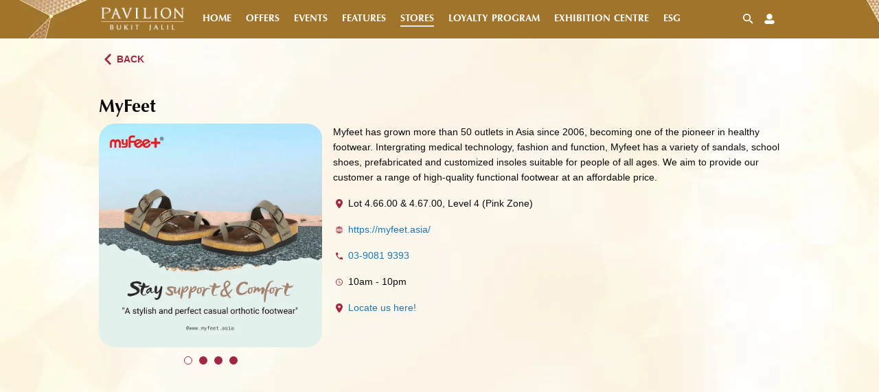

--- FILE ---
content_type: text/html; charset=UTF-8
request_url: https://www.pavilion-bukitjalil.com/stores/myfeet
body_size: 12084
content:
<!DOCTYPE html>
<html lang="en-US">
  <head>
    <meta charset="utf-8"/>
<meta http-equiv="X-UA-Compatible" content="IE=edge">
<meta name="viewport" content="width=device-width, initial-scale=1.0">
<meta name="msapplication-tap-highlight" content="no">

<link rel="preconnect" href="https://fonts.gstatic.com">
<link rel="preconnect" href="https://www.googletagmanager.com">
<link rel="preconnect" href="https://www.google-analytics.com">

<style>
body {
	font-family: system-ui, -apple-system, Segoe UI, Roboto, Helvetica, Arial, sans-serif
}
::-moz-focus-inner {
	border-style: none;
	padding: 0
}
:-moz-focusring {
	outline: 1px dotted ButtonText
}
:-moz-ui-invalid {
	box-shadow: none
}
::-webkit-inner-spin-button,
::-webkit-outer-spin-button {
	height: auto
}
::-webkit-search-decoration {
	-webkit-appearance: none
}
h1,
h2,
h4,
h6,
p {
	margin: 0
}
button {
	background-color: transparent;
	background-image: none
}
ul {
	list-style: none;
	margin: 0;
	padding: 0
}
html {
	font-family: ui-sans-serif, system-ui, -apple-system, BlinkMacSystemFont, Segoe UI, Roboto, Helvetica Neue, Arial, Noto Sans, sans-serif;
	line-height: 1.5
}
body {
	font-family: inherit;
	line-height: inherit
}
*,:after,:before {
	box-sizing: border-box;
	border: 0 solid #e5e7eb
}
img {
	border-style: solid
}
input:-ms-input-placeholder {
	opacity: 1;
	color: #9ca3af
}
input::-webkit-input-placeholder {
	opacity: 1;
	color: #9ca3af
}
input::-moz-placeholder {
	opacity: 1;
	color: #9ca3af
}
input::-ms-input-placeholder {
	opacity: 1;
	color: #9ca3af
}
h1,
h2,
h4,
h6 {
	font-size: inherit;
	font-weight: inherit
}
a {
	color: inherit;
	text-decoration: inherit
}
button,
input {
	padding: 0;
	line-height: inherit;
	color: inherit
}
img,
svg {
	display: block;
	vertical-align: middle
}
img {
	max-width: 100%;
	height: auto
}
.rounded {
	border-radius: 0.25rem
}
.rounded-2xl {
	border-radius: 1rem
}
.rounded-b-2xl {
	border-bottom-right-radius: 1rem
}
.rounded-b-2xl {
	border-bottom-left-radius: 1rem
}
.border-b-2 {
	border-bottom-width: 2px
}
.block {
	display: block
}
.flex {
	display: -ms-flexbox;
	display: flex
}
.grid {
	display: grid
}
.hidden {
	display: none
}
.flex-col {
	-ms-flex-direction: column;
	flex-direction: column
}
.flex-wrap {
	-ms-flex-wrap: wrap;
	flex-wrap: wrap
}
.items-center {
	-ms-flex-align: center;
	align-items: center
}
.justify-center {
	-ms-flex-pack: center;
	justify-content: center
}
.justify-between {
	-ms-flex-pack: justify;
	justify-content: space-between
}
.flex-none {
	-ms-flex: none;
	flex: none
}
.flex-grow {
	-ms-flex-positive: 1;
	flex-grow: 1
}
.font-bold {
	font-weight: 700
}
.h-1\/2 {
	height: 50%
}
.m-0 {
	margin: 0
}
.m-auto {
	margin: auto
}
.mx-1 {
	margin-left: 0.25rem;
	margin-right: 0.25rem
}
.mx-2 {
	margin-left: 0.5rem;
	margin-right: 0.5rem
}
.my-4 {
	margin-top: 1rem;
	margin-bottom: 1rem
}
.mx-auto {
	margin-left: auto;
	margin-right: auto
}
.mr-1 {
	margin-right: 0.25rem
}
.mb-2 {
	margin-bottom: 0.5rem
}
.mt-3 {
	margin-top: 0.75rem
}
.mt-4 {
	margin-top: 1rem
}
.mr-4 {
	margin-right: 1rem
}
.mb-4 {
	margin-bottom: 1rem
}
.mr-5 {
	margin-right: 1.25rem
}
.overflow-hidden {
	overflow: hidden
}
.p-2 {
	padding: 0.5rem
}
.p-4 {
	padding: 1rem
}
.p-6 {
	padding: 1.5rem
}
.px-4 {
	padding-left: 1rem;
	padding-right: 1rem
}
.py-6 {
	padding-top: 1.5rem;
	padding-bottom: 1.5rem
}
.pl-0 {
	padding-left: 0
}
.pl-4 {
	padding-left: 1rem
}
.fixed {
	position: fixed
}
.absolute {
	position: absolute
}
.relative {
	position: relative
}
.top-0 {
	top: 0
}
.bottom-0 {
	bottom: 0
}
.left-0 {
	left: 0
}
.right-4 {
	right: 1rem
}
.uppercase {
	text-transform: uppercase
}
.text-white {
	--tw-text-opacity: 1;
	color: rgba(255, 255, 255, var(--tw-text-opacity))
}
.text-black {
	--tw-text-opacity: 1;
	color: rgba(0, 0, 0, var(--tw-text-opacity))
}
.w-full {
	width: 100%
}
.gap-2 {
	gap: 0.5rem
}
.gap-x-2 {
	column-gap: 0.5rem
}
.gap-y-6 {
	row-gap: 1.5rem
}
.grid-cols-2 {
	grid-template-columns: repeat(2, minmax(0, 1fr))
}
.grid-cols-5 {
	grid-template-columns: repeat(5, minmax(0, 1fr))
}
.col-span-1 {
	grid-column: span 1 /span 1
}
.col-span-2 {
	grid-column: span 2 /span 2
}
@media screen {
	html:not(.no-js) [data-aos^=fade][data-aos^=fade] {
		opacity: 0
	}
	html:not(.no-js) [data-aos=fade-up] {
		transform: translate3d(0, 100px, 0)
	}
	html:not(.no-js) [data-aos=fade-right] {
		transform: translate3d(-100px, 0, 0)
	}
}
html {
	line-height: 1.15;
	-webkit-text-size-adjust: 100%
}
h1 {
	font-size: 2em;
	margin: 0.67em 0
}
a {
	background-color: transparent
}
img {
	border-style: none
}
button,
input {
	font-size: 100%;
	line-height: 1.15;
	margin: 0
}
button,
input {
	overflow: visible
}
button {
	text-transform: none
}
[type=button],
button {
	-webkit-appearance: button
}
[type=button]::-moz-focus-inner,
button::-moz-focus-inner {
	border-style: none;
	padding: 0
}
[type=button]:-moz-focusring,
button:-moz-focusring {
	outline: 1px dotted ButtonText
}
[type=search] {
	-webkit-appearance: textfield;
	outline-offset: -2px
}
[type=search]::-webkit-search-decoration {
	-webkit-appearance: none
}
::-webkit-file-upload-button {
	-webkit-appearance: button;
	font: inherit
}
html {
	box-sizing: border-box;
	font-size: 100%
}
*,:after,:before {
	box-sizing: inherit
}
body {
	margin: 0;
	padding: 0;
	background: #fefefe;
	font-family: Helvetica Neue, Helvetica, Roboto, Arial, sans-serif;
	font-weight: 400;
	line-height: 1.5;
	color: #0a0a0a;
	-webkit-font-smoothing: antialiased;
	-moz-osx-font-smoothing: grayscale
}
img {
	display: inline-block;
	vertical-align: middle;
	max-width: 100%;
	height: auto;
	-ms-interpolation-mode: bicubic
}
button {
	padding: 0;
	-webkit-appearance: none;
	-moz-appearance: none;
	appearance: none;
	border: 0;
	border-radius: 0;
	background: transparent;
	line-height: 1
}
button,
input {
	font-family: inherit
}
div,
form,
h1,
h2,
h4,
h6,
li,
p,
ul {
	margin: 0;
	padding: 0
}
p {
	font-size: inherit;
	line-height: 1.6;
	text-rendering: optimizeLegibility
}
small {
	font-size: 80%;
	line-height: inherit
}
h1,
h2,
h4,
h6 {
	font-family: Helvetica Neue, Helvetica, Roboto, Arial, sans-serif;
	font-style: normal;;
	font-display: swap;
	font-weight: 400;
	color: inherit;
	text-rendering: optimizeLegibility
}
h4 small {
	line-height: 0;
	color: #cacaca
}
h1 {
	font-size: 1.5rem
}
h1,
h2 {
	line-height: 1.4;
	margin-top: 0;
	margin-bottom: 0.5rem
}
h2 {
	font-size: 1.25rem
}
h4 {
	line-height: 1.4;
	margin-top: 0;
	margin-bottom: 0.5rem
}
h4 {
	font-size: 1.125rem
}
h6 {
	line-height: 1.4;
	margin-top: 0;
	margin-bottom: 0.5rem
}
h6 {
	font-size: 1rem
}
a {
	line-height: inherit;
	color: #1779ba;
	text-decoration: none
}
a img {
	border: 0
}
ul {
	margin-bottom: 1rem;
	list-style-position: outside;
	line-height: 1.6
}
li {
	font-size: inherit
}
ul {
	list-style-type: disc
}
ul {
	margin-left: 1.25rem
}
.text-center {
	text-align: center
}
[type=search] {
	display: block;
	box-sizing: border-box;
	width: 100%;
	height: 2.4375rem;
	margin: 0 0 1rem;
	padding: 0.5rem;
	border: 1px solid #cacaca;
	border-radius: 0;
	background-color: #fefefe;
	box-shadow: inset 0 1px 2px hsla(0, 0%, 4%, 0.1);
	font-family: inherit;
	font-size: 1rem;
	font-weight: 400;
	line-height: 1.5;
	color: #0a0a0a;
	-webkit-appearance: none;
	-moz-appearance: none;
	appearance: none
}
[type=button] {
	-webkit-appearance: none;
	-moz-appearance: none;
	appearance: none;
	border-radius: 0
}
input[type=search] {
	box-sizing: border-box
}
::-webkit-input-placeholder {
	color: #cacaca
}
::-moz-placeholder {
	color: #cacaca
}
::-ms-input-placeholder {
	color: #cacaca
}
::placeholder {
	color: #cacaca
}
.button {
	display: inline-block;
	vertical-align: middle;
	margin: 0 0 1rem;
	padding: 0.85em 1em;
	border: 1px solid transparent;
	border-radius: 0;
	font-family: inherit;
	font-size: 0.9rem;
	-webkit-appearance: none;
	line-height: 1;
	text-align: center
}
.button {
	background-color: #1779ba;
	color: #fefefe
}
.close-button {
	position: absolute;
	z-index: 10;
	color: #8a8a8a
}
.close-button {
	right: 1rem;
	top: 0.5rem;
	font-size: 2em;
	line-height: 1
}
.menu {
	padding: 0;
	margin: 0;
	list-style: none;
	position: relative;
	display: -ms-flexbox;
	display: flex;
	-ms-flex-wrap: wrap;
	flex-wrap: wrap
}
.menu a {
	line-height: 1;
	text-decoration: none;
	display: block;
	padding: 0.7rem 1rem
}
.menu a {
	margin-bottom: 0
}
.menu {
	-ms-flex-wrap: wrap;
	flex-wrap: wrap;
	-ms-flex-direction: row;
	flex-direction: row
}
.menu.vertical {
	-ms-flex-wrap: nowrap;
	flex-wrap: nowrap;
	-ms-flex-direction: column;
	flex-direction: column
}
.menu-icon {
	position: relative;
	display: inline-block;
	vertical-align: middle;
	width: 20px;
	height: 16px
}
.menu-icon:after {
	position: absolute;
	top: 0;
	left: 0;
	display: block;
	width: 100%;
	height: 2px;
	background: #fefefe;
	box-shadow: 0 7px 0 #fefefe, 0 14px 0 #fefefe;
	content: ""
}
.off-canvas {
	position: fixed;
	z-index: 12;
	-webkit-backface-visibility: hidden;
	backface-visibility: hidden;
	background: #e6e6e6
}
.position-right {
	top: 0;
	right: 0;
	height: 100%;
	overflow-y: auto;
	width: 250px
}
.position-right {
	transform: translateX(250px)
}
.off-canvas-content {
	transform: none;
	-webkit-backface-visibility: hidden;
	backface-visibility: hidden
}
.reveal {
	display: none;
	overflow-y: auto
}
.reveal {
	z-index: 1006;
	-webkit-backface-visibility: hidden;
	backface-visibility: hidden;
	padding: 1rem;
	border: 1px solid #cacaca;
	border-radius: 0;
	background-color: #fefefe;
	position: relative;
	top: 100px;
	margin-right: auto;
	margin-left: auto
}
.reveal>:last-child {
	margin-bottom: 0
}
@media print,
screen and(max-width:47.99875em) {
	.reveal {
		top: 0;
		right: 0;
		bottom: 0;
		left: 0;
		width: 100%;
		max-width: none;
		height: 100%;
		min-height: 100%;
		margin-left: 0;
		border: 0;
		border-radius: 0
	}
}
.hide {
	display: none !important
}
@font-face {
	font-family: Helvetica Neue;
	src: url('/assets/fonts/helvetica/HelveticaNeue-01.ttf') format("ttf");
	font-weight: 400;
	font-style: normal;
	font-display: swap;
}
@font-face {
	font-family: Helvetica;
	src: url('/assets/fonts/helvetica/HelveticaNeue-01.ttf') format("ttf");
	font-weight: 400;
	font-style: normal;
	font-display: swap;
}
@font-face {
	font-family: Optima;
	src: url('/assets/fonts/optima/optima-regular-01-webfont.eot');
	src: url('/assets/fonts/optima/optima-regular-01-webfont.eot?#iefix') format("embedded-opentype"), url('/assets/fonts/optima/optima-regular-01-webfont.woff2') format("woff2"), url('/assets/fonts/optima/optima-regular-01-webfont.woff') format("woff"), url('/assets/fonts/optima/optima-regular-01-webfont.ttf') format("truetype"), url('/assets/fonts/optima/optima-regular-01-webfont.svg#optima') format("svg");
	font-weight: 400;
	font-style: normal;
	font-display: swap;
}
@font-face {
	font-family: Optima;
	src: url('/assets/fonts/optima/optima-bold-02-webfont.eot');
	src: url('/assets/fonts/optima/optima-bold-02-webfont.eot?#iefix') format("embedded-opentype"), url('/assets/fonts/optima/optima-bold-02-webfont.woff2') format("woff2"), url('/assets/fonts/optima/optima-bold-02-webfont.woff') format("woff"), url('/assets/fonts/optima/optima-bold-02-webfont.ttf') format("truetype"), url('/assets/fonts/optima/optima-bold-02-webfont.svg#optima') format("svg");
	font-weight: 700;
	font-style: normal;
	font-display: swap;
}
.slick-slider {
	box-sizing: border-box;
	-webkit-touch-callout: none;
	-ms-touch-action: pan-y;
	touch-action: pan-y
}
.slick-slider {
	position: relative;
	display: block
}
.slick-slider {
	margin-bottom: 0
}
@media print,
screen and(max-width:47.99875em) {
	.slick-slider.third .slick-item {
		width: 70vw !important
	}
}
.slick-slider .slick-item {
	max-height: 600px
}
* {
	font-family: Helvetica Neue, Helvetica, Roboto, Arial, sans-serif !important
}
body {
	font-size: 14px;
	padding-top: 56px
}
@media print,
screen and(max-width:47.99875em) {
	body {
		padding-top: 72px
	}
}
h1,
h2 {
	font-size: 26px;
	line-height: 35px
}
@media print,
screen and(max-width:47.99875em) {
	h1,
	h2 {
		font-size: 22px;
		line-height: 26px
	}
}
h4 {
	font-size: 18px;
	line-height: 24px
}
@media print,
screen and(max-width:47.99875em) {
	h4 {
		font-size: 16px;
		line-height: 20px
	}
}
h6,
p {
	font-size: 14px;
	line-height: 22px
}
p {
	margin-bottom: 1rem
}
.small,
small {
	font-size: 12px;
	line-height: 16px
}
@media print,
screen and(max-width:47.99875em) {
	.small,
	small {
		font-size: 10px;
		line-height: 14px
	}
}
h1,
h2,
h4,
h6 {
	font-weight: 700;
	font-family: Optima, serif !important
}
img {
	width: 100%
}
img.icon {
	width: 30px;
	height: auto
}
img.icon.small {
	width: 20px
}
img.icon.smaller {
	width: 15px
}
img.icon.tiny {
	width: 10px
}
.button,
a,
button {
	outline: none
}
button.icon {
	width: 30px;
	height: 30px;
	border-radius: 8px
}
.button.button,
a.button,
button.button {
	color: #9f2842;
	background: #fff;
	border-radius: 8px;
	font-size: 14px;
	font-weight: 700
}
.button.button.dark,
a.button.dark,
button.button.dark {
	color: #fff;
	background: #9f2842
}
.bg-brand-primary {
	background-color: #a0752b
}
.text-brand-secondary {
	color: #9f2842
}
.border-brand-secondary {
	border-color: #9f2842 !important
}
.bg-pattern-2 {
	background-position: 50%;
	background-repeat: repeat;
	background-size: 100%
}
.bg-pattern-2:nth-child(odd) {
	background-color: #ffe39070;
	background-image: url('/assets/images/bg-pattern-dark.webp')
}
.bg-pattern-2:nth-child(2n) {
	background-color: #ffefbd70;
	background-image: url('/assets/images/bg-pattern-light.webp')
}
.fit-image picture {
	width: 100%;
	display: -ms-flexbox;
	display: flex
}
.fit-image picture img {
	-o-object-fit: cover;
	object-fit: cover;
	min-height: 300px
}
.gradient-to-top {
	background: #000;
	background: linear-gradient(0deg,#000,transparent);
	filter:progid:DXImageTransform.Microsoft.gradient(startColorstr="#000000", endColorstr="#000000", GradientType=1)
}
.label-custom {
	color: #9f2842;
	background-color: #fff;
	border: 1px solid #9f2842;
	border-radius: 30px !important;
	padding: 4px 18px;
	font-weight: 400 !important;
	margin-right: 0.5rem
}
.label-custom:last-child {
	margin-right: 0
}
.label-custom.dark {
	color: #fff;
	background: #9f2842
}
svg.checkmark {
	width: 56px;
	height: 56px;
	border-radius: 50%;
	display: block;
	stroke-width: 2;
	stroke: #a0752b;
	stroke-miterlimit: 10;
	margin: 0 auto;
	box-shadow: inset 0 0 0 #fff;
	animation: g 0.4s ease-in-out 0.4s forwards, f 0.3s ease-in-out 0.9s both
}
svg .checkmark__circle {
	stroke-dasharray: 166;
	stroke-dashoffset: 166;
	stroke-width: 2;
	stroke-miterlimit: 10;
	stroke: #fff;
	fill: none;
	animation: e 0.6s cubic-bezier(0.65,0,0.45,1) forwards
}
svg .checkmark__check {
	transform-origin: 50% 50%;
	stroke-dasharray: 48;
	stroke-dashoffset: 48;
	animation: e 0.3s cubic-bezier(0.65,0,0.45,1) 0.8s forwards
}
@keyframes e {
	to {
		stroke-dashoffset: 0
	}
}
@keyframes g {
	to {
		box-shadow: inset 0 0 0 30px #fff
	}
}
ul.ul-reset {
	margin: 0;
	list-style-type: none
}
.spinner-wrapper {
	position: fixed;
	width: 100%;
	height: 100%;
	top: 0;
	left: 0;
	background: hsla(0, 0%, 100%, 0.75);
	z-index: 100
}
.spinner-wrapper svg {
	width: 100px;
	height: 100px;
	margin: 20px;
	display: inline-block
}
.spinner-mini-wrapper {
	width: 30px;
	margin: 0 0 1rem 10px
}
.spinner-mini-wrapper svg path {
	fill: #9f2842
}
.hidden {
	display: hidden
}
main {
	position: relative;
	min-height: calc(100vh - 72px - 714px);
	overflow: hidden
}
#searchModal {
	transform: translateY(0);
	top: 56px !important;
	width: 100%;
	max-width: 1024px;
	background: transparent;
	padding: 0;
	border-radius: 0
}
@media print,
screen and(max-width:47.99875em) {
	#searchModal {
		top: 72px !important;
		height: auto;
		min-height: auto
	}
}
#searchModal .content {
	width: 100%;
	max-width: 500px;
	background: #fff;
	float: right;
	padding: 1.5rem
}
header {
	background-image: url('/assets/images/bg-pattern-brown-right.webp');
	background-repeat: repeat-y;
	background-color: #e6e6e6;
	background-position: 100% 0;
	background-size: 40% auto;
	z-index: 1000
}
header * {
	font-family: Optima, serif !important
}
header img {
	width: auto
}
header img.logo {
	max-height: 40px
}
header .menu-icon {
	width: 30px;
	height: 30px;
	padding: 0;
	margin: 0
}
header .menu-icon:after {
	top: 8px
}
nav {
	z-index: 99999
}
@media print,
screen and(max-width:47.99875em) {
	nav {
		height: auto !important
	}
}
aside.sideMenu {
	background-color: #ffefbd70;
	background-image: url('/assets/images/bg-pattern-light.webp')
}
aside.sideMenu * {
	font-family: Optima, serif !important
}
aside.sideMenu ul {
	padding: 10px !important
}
aside.sideMenu ul a {
	padding: 10px 0
}
footer {
	background-color: #e6e6e6;
	background-image: url('/assets/images/bg-pattern-brown-right.webp');
	background-repeat: repeat-y;
	background-position: 100% 0;
	background-size: 50% auto
}
footer a {
	color: #fff
}
footer img {
	width: auto
}
footer p {
	margin: 0
}
footer .app-social img.icon.smaller {
	width: 20px;
	margin-right: 1.5rem
}
form input[type=search] {
	border: transparent !important;
	border-radius: 8px !important;
	padding: 11px 20px !important;
	height: auto
}
form input[type=search]::-webkit-search-cancel-button {
	opacity: 0
}
.off-canvas {
	z-index: 2000 !important
}
.reveal {
	border: none;
	border-radius: 8px;
	padding: 0;
	top: 50% !important;
	transform: translateY(-50%)
}
.reveal {
	outline: none
}
@media print,
screen and(max-width:47.99875em) {
	.reveal.small {
		height: auto;
		width: 90%;
		max-width: auto;
		min-height: 0;
		right: auto;
		left: auto;
		margin: 0 auto
	}
}
.reveal.medium {
	width: 90%;
	max-width: 1024px
}
@media print,
screen and(max-width:47.99875em) {
	.reveal.medium {
		height: auto;
		max-width: auto;
		min-height: 0;
		max-height: 80vh;
		right: auto;
		left: auto;
		margin: 0 auto
	}
}
.reveal .close-button {
	color: #fff;
	display: none
}
.reveal .close-button.show {
	display: block
}
.reveal .close-button.dark {
	color: #9f2842
}
.reveal .heading {
	padding: 25px;
	background-color: #a0752b;
	background-image: url('/assets/images/bg-pattern-brown-left.webp'), url('/assets/images/bg-pattern-brown-right.webp');
	background-position: -30% 0, 130% 0;
	background-repeat: repeat-y, repeat-y;
	background-size: 50% auto
}
.reveal .content {
	padding: 25px;
	background-color: #ffefbd70;
	background-image: url('/assets/images/bg-pattern-light.webp');
	background-position: 50%;
	background-repeat: repeat;
	background-size: 100%
}
.reveal .ok-button {
	margin: auto;
	text-align: center;
	display: block;
	padding-left: 20px;
	padding-right: 20px
}
</style>
<script src="/cdn-cgi/scripts/7d0fa10a/cloudflare-static/rocket-loader.min.js" data-cf-settings="ef1787e1b143daf60c9eca61-|49"></script><link rel="preload" href="/assets/css/main.min.css" as="style" onload="this.onload=null;this.rel='stylesheet'">
<noscript><link rel="stylesheet" href="/assets/css/main.min.css"></noscript>

<link rel="apple-touch-icon" sizes="57x57" href="https://pavilion-bukitjalil.com/assets/images/favicons/apple-touch-icon-57x57.png">
<link rel="apple-touch-icon" sizes="60x60" href="https://pavilion-bukitjalil.com/assets/images/favicons/apple-touch-icon-60x60.png">
<link rel="apple-touch-icon" sizes="72x72" href="https://pavilion-bukitjalil.com/assets/images/favicons/apple-touch-icon-72x72.png">
<link rel="apple-touch-icon" sizes="76x76" href="https://pavilion-bukitjalil.com/assets/images/favicons/apple-touch-icon-76x76.png">
<link rel="apple-touch-icon" sizes="114x114" href="https://pavilion-bukitjalil.com/assets/images/favicons/apple-touch-icon-114x114.png">
<link rel="apple-touch-icon" sizes="120x120" href="https://pavilion-bukitjalil.com/assets/images/favicons/apple-touch-icon-120x120.png">
<link rel="apple-touch-icon" sizes="144x144" href="https://pavilion-bukitjalil.com/assets/images/favicons/apple-touch-icon-144x144.png">
<link rel="apple-touch-icon" sizes="152x152" href="https://pavilion-bukitjalil.com/assets/images/favicons/apple-touch-icon-152x152.png">
<link rel="apple-touch-icon" sizes="180x180" href="https://pavilion-bukitjalil.com/assets/images/favicons/apple-touch-icon-180x180.png">

<meta name="apple-mobile-web-app-capable" content="yes">
<meta name="apple-mobile-web-app-status-bar-style" content="black-translucent">
<meta name="apple-mobile-web-app-title" content="Pavilion Bukit Jalil">
<link rel="manifest" href="https://pavilion-bukitjalil.com/assets/images/favicons/manifest.json">
<meta name="mobile-web-app-capable" content="yes">
<meta name="theme-color" content="#3396d2">
<meta name="application-name" content="Pavilion Bukit Jalil">
<meta name="msapplication-TileColor" content="#3396d2">
<meta name="msapplication-TileImage" content="https://pavilion-bukitjalil.com/assets/images/favicons/mstile-144x144.png">
<meta name="msapplication-config" content="https://pavilion-bukitjalil.com/assets/images/favicons/browserconfig.xml">

<link rel="icon" type="image/png" sizes="32x32" href="https://pavilion-bukitjalil.com/assets/images/favicons/favicon-32x32.png">
<link rel="icon" type="image/png" sizes="16x16" href="https://pavilion-bukitjalil.com/assets/images/favicons/favicon-16x16.png">
<link rel="icon" type="image/png" sizes="192x192" href="https://pavilion-bukitjalil.com/assets/images/favicons/android-chrome-192x192.png">
<link rel="shortcut icon" href="https://pavilion-bukitjalil.com/assets/images/favicons/favicon.ico">

<style>
      </style>

<!--[if lte IE 9]>
<script type="text/javascript">
    document.getElementsByTagName('base')[0].href = window.location.protocol + '//' + window.location.host + '/';

    window.onload = function(){
      $('body').addClass('ie_lte_9');
    }

</script>
<![endif]-->
            <!-- Google Tag Manager -->
<script type="ef1787e1b143daf60c9eca61-text/javascript">(function(w,d,s,l,i){w[l]=w[l]||[];w[l].push({'gtm.start':
new Date().getTime(),event:'gtm.js'});var f=d.getElementsByTagName(s)[0],
j=d.createElement(s),dl=l!='dataLayer'?'&l='+l:'';j.async=true;j.src=
'https://www.googletagmanager.com/gtm.js?id='+i+dl;f.parentNode.insertBefore(j,f);
})(window,document,'script','dataLayer','GTM-NQ5SZNL');</script>
<!-- End Google Tag Manager -->
  <title>MyFeet | Pavilion Bukit Jalil</title><meta name="keywords" content="Shopping mall,Mall,Retail,Pavilion Bukit Jalil,Bukit Jalil,PBJ">
<meta name="description" content="Browse through a vibrant retail mix, gastronomical wonders and innovative recreation choices at Pavilion Bukit Jalil.">
<meta name="referrer" content="no-referrer-when-downgrade">
<meta name="robots" content="all">
<meta content="en_US" property="og:locale">
<meta content="Pavilion Bukit Jalil" property="og:site_name">
<meta content="website" property="og:type">
<meta content="https://pavilion-bukitjalil.com/stores/myfeet" property="og:url">
<meta content="MyFeet | Pavilion Bukit Jalil" property="og:title">
<meta content="Browse through a vibrant retail mix, gastronomical wonders and innovative recreation choices at Pavilion Bukit Jalil." property="og:description">
<meta content="https://pavilion-bukitjalil.com/assets/images/seo/_1200x630_crop_center-center_82_none/og-image.jpeg?mtime=1703130161" property="og:image">
<meta content="1200" property="og:image:width">
<meta content="630" property="og:image:height">
<meta content="Pavilion Bukit Jalil – The Icon of Connectivity is a lifestyle shopping destination connected to best-in-class retail, dining and leisure." property="og:image:alt">
<meta name="twitter:card" content="summary_large_image">
<meta name="twitter:creator" content="@">
<meta name="twitter:title" content="MyFeet">
<meta name="twitter:description" content="Browse through a vibrant retail mix, gastronomical wonders and innovative recreation choices at Pavilion Bukit Jalil.">
<meta name="twitter:image" content="https://pavilion-bukitjalil.com/assets/images/seo/_800x418_crop_center-center_82_none/og-image.jpeg?mtime=1703130161">
<meta name="twitter:image:width" content="800">
<meta name="twitter:image:height" content="418">
<meta name="twitter:image:alt" content="Pavilion Bukit Jalil – The Icon of Connectivity is a lifestyle shopping destination connected to best-in-class retail, dining and leisure.">
<link href="https://pavilion-bukitjalil.com/stores/myfeet" rel="canonical">
<link href="https://pavilion-bukitjalil.com" rel="home">
<link type="text/plain" href="https://pavilion-bukitjalil.com/humans.txt" rel="author"></head>
  <body class="ltr">
    <!-- Google Tag Manager (noscript) -->
<noscript><iframe src="https://www.googletagmanager.com/ns.html?id=GTM-NQ5SZNL"
height="0" width="0" style="display:none;visibility:hidden"></iframe></noscript>
<!-- End Google Tag Manager (noscript) -->
    
<header class="bg-brand-primary fixed w-full top-0">
  <nav class="md:container flex mx-auto items-center justify-between flex-wrap bg-teal-500 p-4 md:px-4 md:py-2">

        <div class="flex items-center">
      <a class="block lg:inline-block lg:mt-0 text-white hover:text-white mr-4" href="/">
        <span class="hide">Logo</span>
        <img class="block logo" src="/assets/images/logo.png" alt="Logo" width="127" height="40"/>
      </a>
    </div>

        <div class="block lg:hidden flex items-center">
      <button class="search" aria-label="Search Button">
      </button>
      <button class="search" aria-label="Search Button" data-open="searchModal">
        <img class="block icon small rounded mr-5" src="/assets/images/icons/icon-search-white.svg" alt="Search Button" width="30" height="30"/>
        </button>
      <a href="https://member.pavilionbukitjalil.com/" target="_blank" class="profile" rel="noreferrer noopener">
        <span class="hide">Profile Button</span>
        <img class="block icon small rounded mr-5" src="/assets/images/icons/icon-user-white.svg" alt="Profile Button" width="30" height="30"/>
      </a>
      <button class="menu-icon" type="button" data-toggle="sideMenu" aria-label="Menu"></button>
    </div>

        <div class="w-full block flex-grow hidden lg:flex lg:items-center lg:w-auto ">

                  <div class="lg:flex-grow">
                                                                    <a class="block mt-4 lg:inline-block lg:mt-0 text-white border-white hover:text-white hover:border-b-2 focus:text-white mx-2 font-bold uppercase " href="/" target="_self">
              Home
            </a>
                                                                              <a class="block mt-4 lg:inline-block lg:mt-0 text-white border-white hover:text-white hover:border-b-2 focus:text-white mx-2 font-bold uppercase " href="/offers" target="_self">
              Offers
            </a>
                                                                              <a class="block mt-4 lg:inline-block lg:mt-0 text-white border-white hover:text-white hover:border-b-2 focus:text-white mx-2 font-bold uppercase " href="/events" target="_self">
              Events
            </a>
                                                                              <a class="block mt-4 lg:inline-block lg:mt-0 text-white border-white hover:text-white hover:border-b-2 focus:text-white mx-2 font-bold uppercase " href="/features" target="_self">
              Features
            </a>
                                                                              <a class="block mt-4 lg:inline-block lg:mt-0 text-white border-white hover:text-white hover:border-b-2 focus:text-white mx-2 font-bold uppercase border-b-2" href="/stores" target="_self">
              Stores
            </a>
                                                                                                                  <a class="block mt-4 lg:inline-block lg:mt-0 text-white border-white hover:text-white hover:border-b-2 focus:text-white mx-2 font-bold uppercase " href="/loyalty-programs" target="_self">
              Loyalty Program
            </a>
                                                                              <a class="block mt-4 lg:inline-block lg:mt-0 text-white border-white hover:text-white hover:border-b-2 focus:text-white mx-2 font-bold uppercase " href="/exhibition-centre" target="_self">
              Exhibition Centre
            </a>
                                                                              <a class="block mt-4 lg:inline-block lg:mt-0 text-white border-white hover:text-white hover:border-b-2 focus:text-white mx-2 font-bold uppercase " href="/esg" target="_self">
              ESG
            </a>
                        </div>

            <div class="flex">
         <button class="search" aria-label="Search Button" data-open="searchModal">
          <img class="block icon smaller rounded mx-2 mt-3 lg:mt-0" src="/assets/images/icons/icon-search-white.svg" alt="Search Button" width="30" height="30"/>
        </button> 
        <a href="https://member.pavilionbukitjalil.com/" target="_blank" class="profile" rel="noreferrer noopener">
          <span class="hide">Profile Button</span>
          <img class="block icon smaller rounded mx-2 mt-3 lg:mt-0" src="/assets/images/icons/icon-user-white.svg" alt="Profile Button" width="30" height="30"/>
        </a>
      </div>

    </div>

  </nav>
</header>

 


<div class="reveal" id="searchModal" data-reveal>
  <div class="content rounded-b-2xl md:rounded-b-3xl">
        <form class="search-nav-wrapper relative" type="POST" action="https://pavilion-bukitjalil.com/search">
      <input type="search" placeholder="Search keyword" minlength="1" maxlength="30" class="border-brand-secondary" name="keyword">
      <img class="block icon smaller absolute top-0 bottom-0 right-4 m-auto" src="/assets/images/icons/icon-search.svg" alt="Search Icon" width="30" height="30"/>
    </form>
    <div class="trending-wrapper">
      <h6>Trending Search</h6>
      <ul class="trending-list ul-reset flex flex-wrap">
                            <li class="block mr-1 mb-2"><a href="/search?keyword=Pavilion%20Bukit%20Jalil" class="label-custom dark">Pavilion Bukit Jalil</a></li>
              </ul>
    </div>
  </div>
</div>
<aside id="sideMenu" class="off-canvas position-right sideMenu" data-off-canvas data-transition="overlap">
  <div class="block">
    <button class="icon close-button text-brand-secondary" aria-label="Close menu" type="button" data-close>
      <span aria-hidden="true">&times;</span>
    </button>
  </div>
  <ul class="vertical menu">
        <li class="">
                                                        <a class="block lg:inline-block text-brand-secondary hover:text-black font-bold " href="/" target="_self">
            Home
          </a>
                                                                <a class="block lg:inline-block text-brand-secondary hover:text-black font-bold " href="/offers" target="_self">
            Offers
          </a>
                                                                <a class="block lg:inline-block text-brand-secondary hover:text-black font-bold " href="/events" target="_self">
            Events
          </a>
                                                                <a class="block lg:inline-block text-brand-secondary hover:text-black font-bold " href="/features" target="_self">
            Features
          </a>
                                                                <a class="block lg:inline-block text-brand-secondary hover:text-black font-bold text-black" href="/stores" target="_self">
            Stores
          </a>
                                                                                            <a class="block lg:inline-block text-brand-secondary hover:text-black font-bold " href="/loyalty-programs" target="_self">
            Loyalty Program
          </a>
                                                                <a class="block lg:inline-block text-brand-secondary hover:text-black font-bold " href="/exhibition-centre" target="_self">
            Exhibition Centre
          </a>
                                                                <a class="block lg:inline-block text-brand-secondary hover:text-black font-bold " href="/esg" target="_self">
            ESG
          </a>
                  </li>
  </ul>
</aside>
    <main class="tenant-single bg-pattern pb-2 off-canvas-content" data-off-canvas-content>
        
  <h1 class="my-4 hidden">MyFeet</h1>

  <section class="md:container mx-auto flex-none md:flex pt-5 px-4 md:pr-0">
  <a href="./" class="flex w-full rounded-lg overflow-hidden relative items-center">
    <img class="block icon tiny mx-2" src="/assets/images/icons/icon-chevron-left.svg" alt="Back Icon" width="30" height="30" />
    <span class="font-bold uppercase text-brand-secondary">Back</span>
  </a>
</section>
  <section class="py-10 md:container md:mx-auto md:flex-none md:flex md:px-0">

        <div class="w-full md:w-4/12 px-4 md:pr-0">
      <h2 data-aos="fade-up" data-aos-delay="50" data-aos-duration="1000" data-aos-once="true">MyFeet</h2>
      <div class="slick-slider" data-options='{ "arrows": false, "autoplaySpeed": 8000, "variableWidth": false }' data-aos="fade-up" data-aos-delay="100" data-aos-duration="1000" data-aos-once="true">
        <div class="slick-item rounded-2xl md:rounded-3xl overflow-hidden">
                    <picture class="">
        <source type="image/webp" media="(min-width: 768px)" srcset="
    https://pavilion-bukitjalil.com/assets/images/tenant/_800x800_crop_center-center_none/62753/Stay-Support-Comfort_2022-08-25-081359_afdw.webp, 
    https://pavilion-bukitjalil.com/assets/images/tenant/_800x800_crop_center-center_none/62753/Stay-Support-Comfort_2022-08-25-081359_afdw.webp 2x, 
    https://pavilion-bukitjalil.com/assets/images/tenant/_800x800_crop_center-center_none/62753/Stay-Support-Comfort_2022-08-25-081359_afdw.webp 3x">
    <source type="image/webp" media="(min-width: 360px)" srcset="
    https://pavilion-bukitjalil.com/assets/images/tenant/_375x375_crop_center-center_none/62753/Stay-Support-Comfort_2022-08-25-081359_afdw.webp, 
    https://pavilion-bukitjalil.com/assets/images/tenant/_800x800_crop_center-center_none/62753/Stay-Support-Comfort_2022-08-25-081359_afdw.webp 2x, 
    https://pavilion-bukitjalil.com/assets/images/tenant/_800x800_crop_center-center_none/62753/Stay-Support-Comfort_2022-08-25-081359_afdw.webp 3x">

        <source type="image/jpeg" media="(min-width: 768px)" srcset="
    https://pavilion-bukitjalil.com/assets/images/tenant/_square800/Stay-Support-Comfort_2022-08-25-081359_afdw.jpg, 
    https://pavilion-bukitjalil.com/assets/images/tenant/_square800/Stay-Support-Comfort_2022-08-25-081359_afdw.jpg 2x, 
    https://pavilion-bukitjalil.com/assets/images/tenant/_square800/Stay-Support-Comfort_2022-08-25-081359_afdw.jpg 3x">
    <source type="image/jpeg" media="(min-width: 360px)" srcset="
    https://pavilion-bukitjalil.com/assets/images/tenant/_square375/Stay-Support-Comfort_2022-08-25-081359_afdw.jpg, 
    https://pavilion-bukitjalil.com/assets/images/tenant/_square800/Stay-Support-Comfort_2022-08-25-081359_afdw.jpg 2x, 
    https://pavilion-bukitjalil.com/assets/images/tenant/_square800/Stay-Support-Comfort_2022-08-25-081359_afdw.jpg 3x">

        <img alt="Stay Support Comfort" data-lazy="https://pavilion-bukitjalil.com/assets/images/tenant/_375x375_crop_center-center_none/62753/Stay-Support-Comfort_2022-08-25-081359_afdw.webp" class="lazyload " width="375" height="375">
</picture>        </div>
                              <div class="slick-item rounded-2xl md:rounded-3xl overflow-hidden">
              <picture class="">
        <source type="image/webp" media="(min-width: 768px)" srcset="
    https://pavilion-bukitjalil.com/assets/images/tenant/_800x800_crop_center-center_none/62748/WhatsApp-Image-2022-05-10-at-5.35.38-PM-1.webp, 
    https://pavilion-bukitjalil.com/assets/images/tenant/_800x800_crop_center-center_none/62748/WhatsApp-Image-2022-05-10-at-5.35.38-PM-1.webp 2x, 
    https://pavilion-bukitjalil.com/assets/images/tenant/_800x800_crop_center-center_none/62748/WhatsApp-Image-2022-05-10-at-5.35.38-PM-1.webp 3x">
    <source type="image/webp" media="(min-width: 360px)" srcset="
    https://pavilion-bukitjalil.com/assets/images/tenant/_375x375_crop_center-center_none/62748/WhatsApp-Image-2022-05-10-at-5.35.38-PM-1.webp, 
    https://pavilion-bukitjalil.com/assets/images/tenant/_800x800_crop_center-center_none/62748/WhatsApp-Image-2022-05-10-at-5.35.38-PM-1.webp 2x, 
    https://pavilion-bukitjalil.com/assets/images/tenant/_800x800_crop_center-center_none/62748/WhatsApp-Image-2022-05-10-at-5.35.38-PM-1.webp 3x">

        <source type="image/jpeg" media="(min-width: 768px)" srcset="
    https://pavilion-bukitjalil.com/assets/images/tenant/_square800/WhatsApp-Image-2022-05-10-at-5.35.38-PM-1.jpeg, 
    https://pavilion-bukitjalil.com/assets/images/tenant/_square800/WhatsApp-Image-2022-05-10-at-5.35.38-PM-1.jpeg 2x, 
    https://pavilion-bukitjalil.com/assets/images/tenant/_square800/WhatsApp-Image-2022-05-10-at-5.35.38-PM-1.jpeg 3x">
    <source type="image/jpeg" media="(min-width: 360px)" srcset="
    https://pavilion-bukitjalil.com/assets/images/tenant/_square375/WhatsApp-Image-2022-05-10-at-5.35.38-PM-1.jpeg, 
    https://pavilion-bukitjalil.com/assets/images/tenant/_square800/WhatsApp-Image-2022-05-10-at-5.35.38-PM-1.jpeg 2x, 
    https://pavilion-bukitjalil.com/assets/images/tenant/_square800/WhatsApp-Image-2022-05-10-at-5.35.38-PM-1.jpeg 3x">

        <img alt="Whats App Image 2022 05 10 at 5 35 38 PM 1" data-lazy="https://pavilion-bukitjalil.com/assets/images/tenant/_375x375_crop_center-center_none/62748/WhatsApp-Image-2022-05-10-at-5.35.38-PM-1.webp" class="lazyload " width="375" height="375">
</picture>            </div>
                      <div class="slick-item rounded-2xl md:rounded-3xl overflow-hidden">
              <picture class="">
        <source type="image/webp" media="(min-width: 768px)" srcset="
    https://pavilion-bukitjalil.com/assets/images/tenant/_800x800_crop_center-center_none/62747/WhatsApp-Image-2022-05-10-at-5.35.38-PM.webp, 
    https://pavilion-bukitjalil.com/assets/images/tenant/_800x800_crop_center-center_none/62747/WhatsApp-Image-2022-05-10-at-5.35.38-PM.webp 2x, 
    https://pavilion-bukitjalil.com/assets/images/tenant/_800x800_crop_center-center_none/62747/WhatsApp-Image-2022-05-10-at-5.35.38-PM.webp 3x">
    <source type="image/webp" media="(min-width: 360px)" srcset="
    https://pavilion-bukitjalil.com/assets/images/tenant/_375x375_crop_center-center_none/62747/WhatsApp-Image-2022-05-10-at-5.35.38-PM.webp, 
    https://pavilion-bukitjalil.com/assets/images/tenant/_800x800_crop_center-center_none/62747/WhatsApp-Image-2022-05-10-at-5.35.38-PM.webp 2x, 
    https://pavilion-bukitjalil.com/assets/images/tenant/_800x800_crop_center-center_none/62747/WhatsApp-Image-2022-05-10-at-5.35.38-PM.webp 3x">

        <source type="image/jpeg" media="(min-width: 768px)" srcset="
    https://pavilion-bukitjalil.com/assets/images/tenant/_square800/WhatsApp-Image-2022-05-10-at-5.35.38-PM.jpeg, 
    https://pavilion-bukitjalil.com/assets/images/tenant/_square800/WhatsApp-Image-2022-05-10-at-5.35.38-PM.jpeg 2x, 
    https://pavilion-bukitjalil.com/assets/images/tenant/_square800/WhatsApp-Image-2022-05-10-at-5.35.38-PM.jpeg 3x">
    <source type="image/jpeg" media="(min-width: 360px)" srcset="
    https://pavilion-bukitjalil.com/assets/images/tenant/_square375/WhatsApp-Image-2022-05-10-at-5.35.38-PM.jpeg, 
    https://pavilion-bukitjalil.com/assets/images/tenant/_square800/WhatsApp-Image-2022-05-10-at-5.35.38-PM.jpeg 2x, 
    https://pavilion-bukitjalil.com/assets/images/tenant/_square800/WhatsApp-Image-2022-05-10-at-5.35.38-PM.jpeg 3x">

        <img alt="Whats App Image 2022 05 10 at 5 35 38 PM" data-lazy="https://pavilion-bukitjalil.com/assets/images/tenant/_375x375_crop_center-center_none/62747/WhatsApp-Image-2022-05-10-at-5.35.38-PM.webp" class="lazyload " width="375" height="375">
</picture>            </div>
                      <div class="slick-item rounded-2xl md:rounded-3xl overflow-hidden">
              <picture class="">
        <source type="image/webp" media="(min-width: 768px)" srcset="
    https://pavilion-bukitjalil.com/assets/images/tenant/_800x800_crop_center-center_none/62752/Myfeet-Asia-Post_2022-08-25-081355_jrhs.webp, 
    https://pavilion-bukitjalil.com/assets/images/tenant/_800x800_crop_center-center_none/62752/Myfeet-Asia-Post_2022-08-25-081355_jrhs.webp 2x, 
    https://pavilion-bukitjalil.com/assets/images/tenant/_800x800_crop_center-center_none/62752/Myfeet-Asia-Post_2022-08-25-081355_jrhs.webp 3x">
    <source type="image/webp" media="(min-width: 360px)" srcset="
    https://pavilion-bukitjalil.com/assets/images/tenant/_375x375_crop_center-center_none/62752/Myfeet-Asia-Post_2022-08-25-081355_jrhs.webp, 
    https://pavilion-bukitjalil.com/assets/images/tenant/_800x800_crop_center-center_none/62752/Myfeet-Asia-Post_2022-08-25-081355_jrhs.webp 2x, 
    https://pavilion-bukitjalil.com/assets/images/tenant/_800x800_crop_center-center_none/62752/Myfeet-Asia-Post_2022-08-25-081355_jrhs.webp 3x">

        <source type="image/jpeg" media="(min-width: 768px)" srcset="
    https://pavilion-bukitjalil.com/assets/images/tenant/_square800/Myfeet-Asia-Post_2022-08-25-081355_jrhs.jpg, 
    https://pavilion-bukitjalil.com/assets/images/tenant/_square800/Myfeet-Asia-Post_2022-08-25-081355_jrhs.jpg 2x, 
    https://pavilion-bukitjalil.com/assets/images/tenant/_square800/Myfeet-Asia-Post_2022-08-25-081355_jrhs.jpg 3x">
    <source type="image/jpeg" media="(min-width: 360px)" srcset="
    https://pavilion-bukitjalil.com/assets/images/tenant/_square375/Myfeet-Asia-Post_2022-08-25-081355_jrhs.jpg, 
    https://pavilion-bukitjalil.com/assets/images/tenant/_square800/Myfeet-Asia-Post_2022-08-25-081355_jrhs.jpg 2x, 
    https://pavilion-bukitjalil.com/assets/images/tenant/_square800/Myfeet-Asia-Post_2022-08-25-081355_jrhs.jpg 3x">

        <img alt="Myfeet Asia Post" data-lazy="https://pavilion-bukitjalil.com/assets/images/tenant/_375x375_crop_center-center_none/62752/Myfeet-Asia-Post_2022-08-25-081355_jrhs.webp" class="lazyload " width="375" height="375">
</picture>            </div>
                        </div>  
    </div>

        <div class="w-full md:w-8/12">

            <div class="px-4 md:pr-0 pt-4 md:pt-7" data-aos="fade-up" data-aos-delay="200" data-aos-duration="1000" data-aos-once="true">
        <p><p><span>Myfeet has grown more than 50 outlets in Asia since 2006, becoming one of the pioneer in healthy footwear. Intergrating medical technology, fashion and function, Myfeet has a variety of sandals, school shoes, prefabricated and customized insoles suitable for people of all ages. We aim to provide our customer a range of high-quality functional footwear at an affordable price.</span><br /></p></p>
        <ul class="ul-reset">
                    <li class="mb-4">
            <img class="icon tiny mx-1" src="/assets/images/icons/icon-location.svg" alt="Location Icon" />
            <span>Lot 4.66.00 &amp; 4.67.00, Level 4 (Pink Zone)</span>
          </li>
                              <li class="mb-4">
            <img class="icon tiny mx-1" src="/assets/images/icons/icon-website.svg" alt="Url Icon" />
            <span><a href="https://myfeet.asia/" target="_blank">https://myfeet.asia/</a></span>
          </li>
                              <li class="mb-4">
            <img class="icon tiny mx-1" src="/assets/images/icons/icon-phone.svg" alt="Telephone Icon" />
            <span><a href="tel:03-9081 9393">03-9081 9393</a></span>
          </li>
                              <li class="mb-4">
            <img class="icon tiny mx-1" src="/assets/images/icons/icon-time.svg" alt="Clock Icon" />
            <span>10am - 10pm</span>
          </li>
                              <li class="mb-4">
            <a href="/directory?location=L46600">
            <img class="icon tiny mx-1" src="/assets/images/icons/icon-location.svg" alt="Location Icon" />
            <span>Locate us here!</span>
            </a>
          </li>
                  </ul>
      </div>

                        
    </div>
  </section>

                  
        
                                                                  
      <section class="suggestions md:container mx-auto py-6 md:py-12">
    <h2 class="px-4 md:pr-0 mb-7" data-aos="fade-up" data-aos-delay="50" data-aos-duration="1000" data-aos-once="true">You may also like</h2>
    <div class="slick-slider" data-options='{ "autoplaySpeed": 3000, "centerMode": true, "variableWidth": false, "responsive": [{ "breakpoint": 767, "settings": {"slidesToShow": 2, "slidesToScroll": 2, "centerMode": false} }, { "breakpoint": 1023, "settings": {"slidesToShow": 4, "slidesToScroll": 4, "centerMode": false} }] }'>
              <div class="slick-item relative rounded-2xl md:rounded-3xl overflow-hidden mx-1 bg-white" data-aos="fade-up" data-aos-delay="100" data-aos-duration="1000" data-aos-once="true">
                    <a href="/stores/anta" class="">
            <picture class="">
        <source type="image/webp" media="(min-width: 768px)" srcset="
    https://pavilion-bukitjalil.com/assets/images/tenant/_800x800_crop_center-center_none/273582/PBJ-Store-Listing-Features-01.webp, 
    https://pavilion-bukitjalil.com/assets/images/tenant/_800x800_crop_center-center_none/273582/PBJ-Store-Listing-Features-01.webp 2x, 
    https://pavilion-bukitjalil.com/assets/images/tenant/_800x800_crop_center-center_none/273582/PBJ-Store-Listing-Features-01.webp 3x">
    <source type="image/webp" media="(min-width: 360px)" srcset="
    https://pavilion-bukitjalil.com/assets/images/tenant/_375x375_crop_center-center_none/273582/PBJ-Store-Listing-Features-01.webp, 
    https://pavilion-bukitjalil.com/assets/images/tenant/_800x800_crop_center-center_none/273582/PBJ-Store-Listing-Features-01.webp 2x, 
    https://pavilion-bukitjalil.com/assets/images/tenant/_800x800_crop_center-center_none/273582/PBJ-Store-Listing-Features-01.webp 3x">

        <source type="image/jpeg" media="(min-width: 768px)" srcset="
    https://pavilion-bukitjalil.com/assets/images/tenant/_square800/PBJ-Store-Listing-Features-01.jpg, 
    https://pavilion-bukitjalil.com/assets/images/tenant/_square800/PBJ-Store-Listing-Features-01.jpg 2x, 
    https://pavilion-bukitjalil.com/assets/images/tenant/_square800/PBJ-Store-Listing-Features-01.jpg 3x">
    <source type="image/jpeg" media="(min-width: 360px)" srcset="
    https://pavilion-bukitjalil.com/assets/images/tenant/_square375/PBJ-Store-Listing-Features-01.jpg, 
    https://pavilion-bukitjalil.com/assets/images/tenant/_square800/PBJ-Store-Listing-Features-01.jpg 2x, 
    https://pavilion-bukitjalil.com/assets/images/tenant/_square800/PBJ-Store-Listing-Features-01.jpg 3x">

        <img alt="PBJ Store Listing Features 01" data-lazy="https://pavilion-bukitjalil.com/assets/images/tenant/_375x375_crop_center-center_none/273582/PBJ-Store-Listing-Features-01.webp" class="lazyload " width="375" height="375">
</picture>            <div class="absolute bottom-0 left-0 w-full h-1/2"></div>
            <h5 class="w-full bottom-0 p-2 md:p-4 m-0 text-black">Anta</h5>
          </a>
        </div>
              <div class="slick-item relative rounded-2xl md:rounded-3xl overflow-hidden mx-1 bg-white" data-aos="fade-up" data-aos-delay="200" data-aos-duration="1000" data-aos-once="true">
                    <a href="/stores/adidas" class="">
            <picture class="">
        <source type="image/webp" media="(min-width: 768px)" srcset="
    https://pavilion-bukitjalil.com/assets/images/tenant/_800x800_crop_center-center_none/25735/IMG_5508.webp, 
    https://pavilion-bukitjalil.com/assets/images/tenant/_800x800_crop_center-center_none/25735/IMG_5508.webp 2x, 
    https://pavilion-bukitjalil.com/assets/images/tenant/_800x800_crop_center-center_none/25735/IMG_5508.webp 3x">
    <source type="image/webp" media="(min-width: 360px)" srcset="
    https://pavilion-bukitjalil.com/assets/images/tenant/_375x375_crop_center-center_none/25735/IMG_5508.webp, 
    https://pavilion-bukitjalil.com/assets/images/tenant/_800x800_crop_center-center_none/25735/IMG_5508.webp 2x, 
    https://pavilion-bukitjalil.com/assets/images/tenant/_800x800_crop_center-center_none/25735/IMG_5508.webp 3x">

        <source type="image/jpeg" media="(min-width: 768px)" srcset="
    https://pavilion-bukitjalil.com/assets/images/tenant/_square800/IMG_5508.jpg, 
    https://pavilion-bukitjalil.com/assets/images/tenant/_square800/IMG_5508.jpg 2x, 
    https://pavilion-bukitjalil.com/assets/images/tenant/_square800/IMG_5508.jpg 3x">
    <source type="image/jpeg" media="(min-width: 360px)" srcset="
    https://pavilion-bukitjalil.com/assets/images/tenant/_square375/IMG_5508.jpg, 
    https://pavilion-bukitjalil.com/assets/images/tenant/_square800/IMG_5508.jpg 2x, 
    https://pavilion-bukitjalil.com/assets/images/tenant/_square800/IMG_5508.jpg 3x">

        <img alt="IMG 5508" data-lazy="https://pavilion-bukitjalil.com/assets/images/tenant/_375x375_crop_center-center_none/25735/IMG_5508.webp" class="lazyload " width="375" height="375">
</picture>            <div class="absolute bottom-0 left-0 w-full h-1/2"></div>
            <h5 class="w-full bottom-0 p-2 md:p-4 m-0 text-black">Adidas</h5>
          </a>
        </div>
              <div class="slick-item relative rounded-2xl md:rounded-3xl overflow-hidden mx-1 bg-white" data-aos="fade-up" data-aos-delay="300" data-aos-duration="1000" data-aos-once="true">
                    <a href="/stores/cuckoo" class="">
            <picture class="">
        <source type="image/webp" media="(min-width: 768px)" srcset="
    https://pavilion-bukitjalil.com/assets/images/tenant/_800x800_crop_center-center_none/19653/Website-Images_375x275_FA-01.webp, 
    https://pavilion-bukitjalil.com/assets/images/tenant/_800x800_crop_center-center_none/19653/Website-Images_375x275_FA-01.webp 2x, 
    https://pavilion-bukitjalil.com/assets/images/tenant/_800x800_crop_center-center_none/19653/Website-Images_375x275_FA-01.webp 3x">
    <source type="image/webp" media="(min-width: 360px)" srcset="
    https://pavilion-bukitjalil.com/assets/images/tenant/_375x375_crop_center-center_none/19653/Website-Images_375x275_FA-01.webp, 
    https://pavilion-bukitjalil.com/assets/images/tenant/_800x800_crop_center-center_none/19653/Website-Images_375x275_FA-01.webp 2x, 
    https://pavilion-bukitjalil.com/assets/images/tenant/_800x800_crop_center-center_none/19653/Website-Images_375x275_FA-01.webp 3x">

        <source type="image/jpeg" media="(min-width: 768px)" srcset="
    https://pavilion-bukitjalil.com/assets/images/tenant/_square800/Website-Images_375x275_FA-01.jpg, 
    https://pavilion-bukitjalil.com/assets/images/tenant/_square800/Website-Images_375x275_FA-01.jpg 2x, 
    https://pavilion-bukitjalil.com/assets/images/tenant/_square800/Website-Images_375x275_FA-01.jpg 3x">
    <source type="image/jpeg" media="(min-width: 360px)" srcset="
    https://pavilion-bukitjalil.com/assets/images/tenant/_square375/Website-Images_375x275_FA-01.jpg, 
    https://pavilion-bukitjalil.com/assets/images/tenant/_square800/Website-Images_375x275_FA-01.jpg 2x, 
    https://pavilion-bukitjalil.com/assets/images/tenant/_square800/Website-Images_375x275_FA-01.jpg 3x">

        <img alt="Website Images 375x275 FA 01" data-lazy="https://pavilion-bukitjalil.com/assets/images/tenant/_375x375_crop_center-center_none/19653/Website-Images_375x275_FA-01.webp" class="lazyload " width="375" height="375">
</picture>            <div class="absolute bottom-0 left-0 w-full h-1/2"></div>
            <h5 class="w-full bottom-0 p-2 md:p-4 m-0 text-black">CUCKOO</h5>
          </a>
        </div>
              <div class="slick-item relative rounded-2xl md:rounded-3xl overflow-hidden mx-1 bg-white" data-aos="fade-up" data-aos-delay="400" data-aos-duration="1000" data-aos-once="true">
                    <a href="/stores/jynns" class="">
            <picture class="">
        <source type="image/webp" media="(min-width: 768px)" srcset="
    https://pavilion-bukitjalil.com/assets/images/tenant/_800x800_crop_center-center_none/31277/WhatsApp-Image-2022-02-08-at-10.15.39-AM-2_2022-02-08-022539_gyde.webp, 
    https://pavilion-bukitjalil.com/assets/images/tenant/_800x800_crop_center-center_none/31277/WhatsApp-Image-2022-02-08-at-10.15.39-AM-2_2022-02-08-022539_gyde.webp 2x, 
    https://pavilion-bukitjalil.com/assets/images/tenant/_800x800_crop_center-center_none/31277/WhatsApp-Image-2022-02-08-at-10.15.39-AM-2_2022-02-08-022539_gyde.webp 3x">
    <source type="image/webp" media="(min-width: 360px)" srcset="
    https://pavilion-bukitjalil.com/assets/images/tenant/_375x375_crop_center-center_none/31277/WhatsApp-Image-2022-02-08-at-10.15.39-AM-2_2022-02-08-022539_gyde.webp, 
    https://pavilion-bukitjalil.com/assets/images/tenant/_800x800_crop_center-center_none/31277/WhatsApp-Image-2022-02-08-at-10.15.39-AM-2_2022-02-08-022539_gyde.webp 2x, 
    https://pavilion-bukitjalil.com/assets/images/tenant/_800x800_crop_center-center_none/31277/WhatsApp-Image-2022-02-08-at-10.15.39-AM-2_2022-02-08-022539_gyde.webp 3x">

        <source type="image/jpeg" media="(min-width: 768px)" srcset="
    https://pavilion-bukitjalil.com/assets/images/tenant/_square800/WhatsApp-Image-2022-02-08-at-10.15.39-AM-2_2022-02-08-022539_gyde.jpeg, 
    https://pavilion-bukitjalil.com/assets/images/tenant/_square800/WhatsApp-Image-2022-02-08-at-10.15.39-AM-2_2022-02-08-022539_gyde.jpeg 2x, 
    https://pavilion-bukitjalil.com/assets/images/tenant/_square800/WhatsApp-Image-2022-02-08-at-10.15.39-AM-2_2022-02-08-022539_gyde.jpeg 3x">
    <source type="image/jpeg" media="(min-width: 360px)" srcset="
    https://pavilion-bukitjalil.com/assets/images/tenant/_square375/WhatsApp-Image-2022-02-08-at-10.15.39-AM-2_2022-02-08-022539_gyde.jpeg, 
    https://pavilion-bukitjalil.com/assets/images/tenant/_square800/WhatsApp-Image-2022-02-08-at-10.15.39-AM-2_2022-02-08-022539_gyde.jpeg 2x, 
    https://pavilion-bukitjalil.com/assets/images/tenant/_square800/WhatsApp-Image-2022-02-08-at-10.15.39-AM-2_2022-02-08-022539_gyde.jpeg 3x">

        <img alt="Whats App Image 2022 02 08 at 10 15 39 AM 2" data-lazy="https://pavilion-bukitjalil.com/assets/images/tenant/_375x375_crop_center-center_none/31277/WhatsApp-Image-2022-02-08-at-10.15.39-AM-2_2022-02-08-022539_gyde.webp" class="lazyload " width="375" height="375">
</picture>            <div class="absolute bottom-0 left-0 w-full h-1/2"></div>
            <h5 class="w-full bottom-0 p-2 md:p-4 m-0 text-black">JYNNS 金氏</h5>
          </a>
        </div>
          </div>
  </section>
  
    </main>

    <!-- component -->
<footer class="bg-brand-primary footer relative text-white">

	<div class="md:container mx-auto p-6">
    <div class="flex flex-wrap justify-between">

            <div class="app-social flex flex-col w-full sm:w-1/2 lg:w-1/4 mb-4 pr-12">
                  <h6 class="uppercase">Download App</h6>
          <div class="flex mb-4 grid grid-cols-5 sm:grid-cols-5 md:grid-cols-5 lg:grid-cols-3 gap-y-6 items-end">
                          <a class="" href="https://play.google.com/store/apps/details?id=com.pavilionbj.app" target="_blank" rel="noreferrer noopener">
                <span class="hide">Google Play</span>
                <img class="block icon smaller rounded lazyload" data-src="/assets/images/icons/icon-android-white.svg" alt="Google Play" width="30" height="30" />
              </a>
                                      <a class="" href="https://apps.apple.com/us/app/pavilion-bukit-jalil/id1586104869" target="_blank" rel="noreferrer noopener">
                <span class="hide">App Store</span>
                <img class="block icon smaller rounded lazyload" data-src="/assets/images/icons/icon-apple-white.svg" alt="App Store" width="30" height="30" />
              </a>
                                  </div>
                          <h6 class="uppercase">Follow Us On:</h6>
          <div class="flex mb-4 items-center grid grid-cols-5 sm:grid-cols-5 md:grid-cols-5 lg:grid-cols-3 gap-y-6">
                          <a class="" href="https://www.instagram.com/pavilionbukitjalil" target="_blank" rel="noreferrer noopener">
                <span class="hide">Instagram</span>
                <img class="block icon smaller rounded lazyload" data-src="/assets/images/icons/icon-instagram-white.svg" alt="Instagram" width="30" height="30" />
              </a>
                                    <a class="" href="https://www.facebook.com/pavilionbukitjalil.mall" target="_blank" rel="noreferrer noopener">
              <span class="hide">Facebook</span>
              <img class="block icon smaller rounded lazyload" data-src="/assets/images/icons/icon-facebook-white.svg" alt="Facebook" width="30" height="30" />
            </a>
                                    <a class="" href="https://www.youtube.com/channel/UC7HjNw1_RthZtR2XR8bOmgA" target="_blank" rel="noreferrer noopener">
              <span class="hide">Youtube</span>
              <img class="block icon smaller rounded lazyload" data-src="/assets/images/icons/icon-youtube-white.svg" alt="Youtube" width="30" height="30" />
            </a>
                                                <a class="" href="https://www.tiktok.com/@pavilionbukitjalil?_t=8aokZ0GtfYP&amp;_r=1" target="_blank" rel="noreferrer noopener">
              <span class="hide">TikTok</span>
              <img class="block icon smaller rounded lazyload" data-src="/assets/images/icons/icon-tiktok-white.svg" alt="TikTok" width="30" height="30" />
            </a>
                                                            <a class="" href="https://www.xiaohongshu.com/user/profile/61ed06710000000010004b8e?xhsshare=CopyLink&amp;appuid=5e4cd224000000000100033f&amp;apptime=1679363314" target="_blank" rel="noreferrer noopener">
              <span class="hide">Weibo</span>
              <img class="block icon smaller rounded lazyload" data-src="/assets/images/icons/icon-xiaohongshu-white.svg" alt="Xiao Hong Shu" width="30" height="30" />
            </a>
                      </div>
              </div>

            <div class="quicklinks flex flex-col w-full sm:w-1/2 lg:w-1/4 mb-4">
        <h6 class="uppercase mt-4 md:mt-0">Quick Links</h6>
                                                                            <a class="small" href="/about" target="_self" >About Us</a>
                                                                              <a class="small" href="/careers" target="_self" >Careers</a>
                                                                              <a class="small" href="/pressrooms" target="_self" >Press Room</a>
                                                                              <a class="small" href="/about#contact-us" target="_self" rel="noreferrer noopener">Contact Us</a>
                                                                              <a class="small" href="/faq" target="_self" >FAQ</a>
                                                                              <a class="small" href="/privacy-policy" target="_self" >Privacy Policy</a>
                                                                              <a class="small" href="/terms-and-conditions" target="_self" >Terms and Conditions</a>
                        </div>

            <div class="getting-here flex flex-col w-full sm:w-1/2 lg:w-1/4 mb-4">
        <h6 class="uppercase mt-4 md:mt-0">Getting Here</h6>
        <div class="flex mb-2">
          <img class="block icon tiny rounded mr-2 self-start lazyload" data-src="/assets/images/icons/icon-location-white.svg" alt="Address" width="30" height="30" />
          <p class="self-center small">
            Pavilion Bukit Jalil, <br />No. 2, Persiaran Jalil 8, <br />Bandar Bukit Jalil <br />57000 Kuala Lumpur
          </p>
                  </div>
        <div class="flex mb-2">
          <img class="block icon tiny rounded mr-2 self-start lazyload" data-src="/assets/images/icons/icon-phone-white.svg" alt="Phone" width="30" height="30" />
          <p class="self-center small">
            <a href="tel:+603-8092 8833">+603-8092 8833</a>
          </p>
        </div>
        <div class="flex mb-2">
                      <a target="_blank" rel="noreferrer noopener" class="bg-white p-2 rounded-lg mr-4">
              <span class="hide">Waze</span>
              <img class="block icon small lazyload" data-src="/assets/images/icons/icon-waze-black.svg" alt="Waze" width="30" height="30" />
            </a>
                                <a target="_blank" rel="noreferrer noopener" class="bg-white p-2 rounded-lg mr-4">
              <span class="hide">Grab</span>
              <img class="block icon small lazyload" data-src="/assets/images/icons/icon-grab-green.svg" alt="Grab" width="30" height="30" />
            </a>
                                      </div>
      </div>

            <div class="subscribe-newsletter flex flex-col w-full sm:w-1/2 lg:w-1/4 mb-4">
        <h6 class="uppercase mt-4 md:mt-0">Subscribe e-Newsletter</h6>
        <form id="newsletterForm" class="w-full">
    <input class="bg-gray-200 appearance-none border-2 border-gray-200 rounded w-full py-2 px-4 text-gray-700 leading-tight focus:outline-none focus:bg-white focus:border-black border-transparent" id="footerSubscribeEmail" name="email" type="email" value="" placeholder="Email address">
    <div class="flex">
        <button class="submit button uppercase" type="submit" id="submitSubscribeForm">Subscribe</button>
        <div class="spinner-mini-wrapper flex items-center hidden">
    <svg version="1.1" xmlns="http://www.w3.org/2000/svg" xmlns:xlink="http://www.w3.org/1999/xlink" x="0px" y="0px"
    viewBox="0 0 100 100" enable-background="new 0 0 0 0" xml:space="preserve">
        <path fill="#000" d="M73,50c0-12.7-10.3-23-23-23S27,37.3,27,50 M30.9,50c0-10.5,8.5-19.1,19.1-19.1S69.1,39.5,69.1,50">
            <animateTransform 
                attributeName="transform" 
                attributeType="XML" 
                type="rotate"
                dur="1s" 
                from="0 50 50"
                to="360 50 50" 
                repeatCount="indefinite" />
        </path>
    </svg>
</div>    </div>
</form>

<div class="reveal small" id="newsletterFormSuccess" data-reveal>
    <div class="heading">
        <svg class="checkmark" viewBox="0 0 52 52">
            <circle class="checkmark__circle" cx="26" cy="26" r="25" fill="none"/>
            <path class="checkmark__check" fill="none" d="M14.1 27.2l7.1 7.2 16.7-16.8"/>
        </svg>
    </div>
    <div class="content text-center">
        <h2>Subscription successful!</h2>
        <p>Thank you for subscribing.</p>
        <button class="button dark ok-button" data-close aria-label="Close modal" type="button">OK</button>
    </div>
</div>      </div>

    </div>
	</div>

	<div class="md:container mx-auto">
		<div class="border-t border-white flex flex-col items-center">
			<div class="sm:w-2/3 text-center p-6">
				<p class="text-center">Copyright &copy; 2026 Pavilion Bukit Jalil. All rights reserved.</p>
			</div>
		</div>
	</div>

</footer>
    <div class="spinner-wrapper flex justify-center items-center hidden">
    <svg version="1.1" xmlns="http://www.w3.org/2000/svg" xmlns:xlink="http://www.w3.org/1999/xlink" x="0px" y="0px"
    viewBox="0 0 100 100" enable-background="new 0 0 0 0" xml:space="preserve">
        <path fill="#000" d="M73,50c0-12.7-10.3-23-23-23S27,37.3,27,50 M30.9,50c0-10.5,8.5-19.1,19.1-19.1S69.1,39.5,69.1,50">
            <animateTransform 
                attributeName="transform" 
                attributeType="XML" 
                type="rotate"
                dur="1s" 
                from="0 50 50"
                to="360 50 50" 
                repeatCount="indefinite" />
        </path>
    </svg>
</div>    <script defer type="ef1787e1b143daf60c9eca61-text/javascript" src="/assets/js/vendor.min.js"></script>
    <script defer type="ef1787e1b143daf60c9eca61-text/javascript" src="/assets/js/app.min.js"></script>
        
  <script type="application/ld+json">{"@context":"http://schema.org","@graph":[{"@type":"WebPage","author":{"@id":"https://pavilion-bukitjalil.com#identity"},"copyrightHolder":{"@id":"https://pavilion-bukitjalil.com#identity"},"copyrightYear":"2022","creator":{"@id":"https://pavilion-bukitjalil.com#creator"},"dateModified":"2025-10-21T16:29:13+08:00","datePublished":"2022-08-25T16:17:00+08:00","description":"Browse through a vibrant retail mix, gastronomical wonders and innovative recreation choices at Pavilion Bukit Jalil.","headline":"MyFeet","image":{"@type":"ImageObject","url":"https://pavilion-bukitjalil.com/assets/images/seo/_1200x630_crop_center-center_82_none/og-image.jpeg?mtime=1703130161"},"inLanguage":"en-us","mainEntityOfPage":"https://pavilion-bukitjalil.com/stores/myfeet","name":"MyFeet","publisher":{"@id":"https://pavilion-bukitjalil.com#creator"},"url":"https://pavilion-bukitjalil.com/stores/myfeet"},{"@id":"https://pavilion-bukitjalil.com#identity","@type":"LocalBusiness","alternateName":"Pavilion Bukit Jalil","description":"Pavilion Bukit Jalil - The Icon of Connectivity is a lifestyle shopping destination connected to best-in-class retail, dining and leisure.","image":{"@type":"ImageObject","height":"630","url":"https://pavilion-bukitjalil.com/assets/images/seo/og-image.jpeg","width":"1200"},"logo":{"@type":"ImageObject","height":"60","url":"https://pavilion-bukitjalil.com/assets/images/seo/_600x60_fit_center-center_82_none/4591/og-image.png?mtime=1703130161","width":"114"},"name":"Pavilion Bukit Jalil","priceRange":"$","url":"https://pavilion-bukitjalil.com"},{"@id":"https://www.prodigious.com#creator","@type":"LocalBusiness","description":"We design, produce and deliver best-in-class marketing across all channels, using the greatest talent, processes and tools. The result? Seamless and efficient global execution of content at scale, across all markets, without compromising creative quality. We are the global production partner for the world’s leading brands. We are Prodigious.","email":"wedmin@prodigious.com","name":"Prodigious Malaysia, Publicis Groupe","priceRange":"$","telephone":"+60320574300","url":"https://www.prodigious.com"},{"@type":"BreadcrumbList","description":"Breadcrumbs list","itemListElement":[{"@type":"ListItem","item":"https://pavilion-bukitjalil.com","name":"Home","position":1},{"@type":"ListItem","item":"https://pavilion-bukitjalil.com/stores","name":"Tenant","position":2},{"@type":"ListItem","item":"https://pavilion-bukitjalil.com/stores/myfeet","name":"MyFeet","position":3}],"name":"Breadcrumbs"}]}</script><script src="/cdn-cgi/scripts/7d0fa10a/cloudflare-static/rocket-loader.min.js" data-cf-settings="ef1787e1b143daf60c9eca61-|49" defer></script><script defer src="https://static.cloudflareinsights.com/beacon.min.js/vcd15cbe7772f49c399c6a5babf22c1241717689176015" integrity="sha512-ZpsOmlRQV6y907TI0dKBHq9Md29nnaEIPlkf84rnaERnq6zvWvPUqr2ft8M1aS28oN72PdrCzSjY4U6VaAw1EQ==" data-cf-beacon='{"version":"2024.11.0","token":"8f0d0f44954445208330b3f7a264c578","r":1,"server_timing":{"name":{"cfCacheStatus":true,"cfEdge":true,"cfExtPri":true,"cfL4":true,"cfOrigin":true,"cfSpeedBrain":true},"location_startswith":null}}' crossorigin="anonymous"></script>
</body>
</html><!-- Cached by Blitz on 2026-01-15T14:26:53+08:00 --><!-- Served by Blitz on 2026-01-15T15:27:08+08:00 -->

--- FILE ---
content_type: text/plain
request_url: https://www.google-analytics.com/j/collect?v=1&_v=j102&a=2019041748&t=pageview&_s=1&dl=https%3A%2F%2Fwww.pavilion-bukitjalil.com%2Fstores%2Fmyfeet&ul=en-us%40posix&dt=MyFeet%20%7C%20Pavilion%20Bukit%20Jalil&sr=1280x720&vp=1280x720&_u=YEBAAAABAAAAAC~&jid=1499924309&gjid=1120198087&cid=301681742.1768462031&tid=UA-200591108-2&_gid=63861966.1768462031&_r=1&_slc=1&gtm=45He61d1h1n81NQ5SZNLza200&gcd=13l3l3l3l1l1&dma=0&tag_exp=103116026~103200004~104527907~104528501~104684208~104684211~105391252~115495939~115938465~115938469~116910503~117041588&z=97854360
body_size: -453
content:
2,cG-8C05S8CSTX

--- FILE ---
content_type: image/svg+xml
request_url: https://www.pavilion-bukitjalil.com/assets/images/icons/icon-instagram-white.svg
body_size: -383
content:
<svg xmlns="http://www.w3.org/2000/svg" width="15" height="15"><path d="M13.333 0H1.667A1.672 1.672 0 000 1.667v11.666A1.671 1.671 0 001.667 15h11.666A1.671 1.671 0 0015 13.333V1.667A1.672 1.672 0 0013.333 0zM7.486 12.1A4.616 4.616 0 0012.1 7.487a4.424 4.424 0 00-.086-.82h1.318v6.014a.576.576 0 01-.578.575H2.244a.576.576 0 01-.578-.575V6.667h1.291a4.341 4.341 0 00-.086.82A4.617 4.617 0 007.486 12.1zM4.6 7.486a2.885 2.885 0 112.885 2.885A2.885 2.885 0 014.6 7.486zm8.153-3.32H11.41a.578.578 0 01-.577-.577V2.243a.576.576 0 01.576-.576h1.346a.576.576 0 01.578.576V3.59a.578.578 0 01-.578.578z" fill="#fff"/></svg>

--- FILE ---
content_type: image/svg+xml
request_url: https://www.pavilion-bukitjalil.com/assets/images/icons/icon-facebook-white.svg
body_size: -483
content:
<svg xmlns="http://www.w3.org/2000/svg" width="15" height="15"><path d="M13.333 0H1.667A1.672 1.672 0 000 1.667v11.666A1.671 1.671 0 001.667 15H7.5V9.166H5.833V7.1H7.5V5.4a2.831 2.831 0 013.138-3.07h1.5V4.5h-1A1.1 1.1 0 0010 5.7v1.4h2.14l-.473 2.061H10V15h3.333A1.671 1.671 0 0015 13.333V1.667A1.672 1.672 0 0013.333 0z" fill="#fff"/></svg>

--- FILE ---
content_type: image/svg+xml
request_url: https://www.pavilion-bukitjalil.com/assets/images/icons/icon-waze-black.svg
body_size: -219
content:
<svg xmlns="http://www.w3.org/2000/svg" width="20" height="18.001"><path data-name="icon-waze" d="M19.892 6.817a7.841 7.841 0 01-4.547 8.363 2.077 2.077 0 11-4.014.852c-.259.008-2.58 0-3.067-.026a2.078 2.078 0 11-4.049-.738 8.353 8.353 0 01-4-2.845 1.05 1.05 0 01.837-1.68c1.861 0 1.295-2.177 1.734-4.43C3.524 2.539 7.474 0 11.29 0a8.629 8.629 0 018.6 6.817zm-5.17 7.5a7.287 7.287 0 003.869-4.1c1.627-4.946-2.578-9.161-7.3-9.161-3.353 0-6.844 2.227-7.476 5.465-.383 1.965.2 5.278-2.762 5.278a7.428 7.428 0 003.766 2.574 2.078 2.078 0 013.208.576c.571.04 3.182.047 3.532.033a2.077 2.077 0 013.165-.66zM7.957 6.233a1.022 1.022 0 112.043 0 1.022 1.022 0 11-2.043 0zm4.684 0a1.022 1.022 0 112.044 0 1.023 1.023 0 11-2.045 0zm-4.927 2.84a.525.525 0 011.029-.209v.011a2.5 2.5 0 002.576 1.731 2.592 2.592 0 002.582-1.718.526.526 0 011.023.241 3.618 3.618 0 01-3.675 2.527 3.526 3.526 0 01-3.532-2.582z"/></svg>

--- FILE ---
content_type: image/svg+xml
request_url: https://www.pavilion-bukitjalil.com/assets/images/icons/icon-xiaohongshu-white.svg
body_size: 742
content:
<?xml version="1.0" encoding="utf-8"?>
<!-- Generator: Adobe Illustrator 27.3.1, SVG Export Plug-In . SVG Version: 6.00 Build 0)  -->
<svg version="1.1" id="Layer_1" xmlns="http://www.w3.org/2000/svg" xmlns:xlink="http://www.w3.org/1999/xlink" x="0px" y="0px"
	 width="256px" height="256px" viewBox="0 0 256 256" style="enable-background:new 0 0 256 256;" xml:space="preserve">
<style type="text/css">
	.st0{fill:#FFFFFF;}
</style>
<g>
	<path class="st0" d="M221.6,0H33.4C15.8,0.5,0.4,15.9,0,33.6v188c0.4,18.5,15,33.5,33.5,34.4h188.1c18.7-0.4,33.9-15.5,34.3-34.3
		V33.5C255.5,15.6,239.5,0,221.6,0z M220.9,97.1c3.5-2.9,9.3-1,10.6,3.3c1.7,3.9-1.4,8.7-5.6,9.1c-2.6,0.2-5.2,0.1-7.8,0.1
		C218.3,105.4,217,100,220.9,97.1z M30.8,159.2c-2.5-5.3-4.9-10.6-7.2-16c0.7-2,1.1-4,1.3-6.1c0.7-9.2,1.4-18.3,2.1-27.4
		c4.5,0,9.1,0.1,13.7,0c-0.2,7.8-1.1,15.6-1.6,23.4C38.5,142.3,36.4,151.7,30.8,159.2z M59.3,163.2c-3.8,3-9,2.1-13.5,2.2
		c-1.7-3.8-3.5-7.7-5.1-11.7c2.4,0,4.8,0,7.2-0.1c0.2,0,0.4-0.1,0.6-0.1c1.1-0.2,1.8-1.4,1.5-2.5c0.1-19.8,0.1-39.7,0.2-59.6
		c4.5,0,9.1,0,13.5-0.1c0.1,20.2,0.1,40.4,0.1,60.6C63.9,156,62.8,160.6,59.3,163.2z M75.1,135.1c-0.7-8.5-1.3-16.9-2-25.4
		c4.6,0,9.2,0,13.8,0c0.7,9.1,1.4,18.2,2.1,27.3c0.2,2.1,0.6,4.1,1.4,6.1c-2.4,5.4-4.7,10.7-7.2,16C78,152.2,75.8,143.6,75.1,135.1z
		 M112.2,165.4c-7.3-0.3-14.8,1.1-21.9-1c2.1-4.7,4.2-9.3,6.5-14c7.1,1.9,14.5,0.8,21.8,1.1C116.5,156.1,114.3,160.8,112.2,165.4z
		 M102.9,146c-2.9,0-5.6-3-4.5-5.9c1.9-5.9,4.9-11.4,7.2-17.2c-3.3-0.2-7.2,0.7-9.9-1.7c-2.1-2.1-0.9-5.2,0.1-7.5
		c3.6-7.7,7-15.4,10.4-23.2c4.7,0,9.4,0,14.1-0.1c-2.4,6.2-5.9,12.1-7.8,18.5c3.9,1.7,8.7,0.3,13,0.8c-3.5,8.2-7.4,16.1-10.7,24.4
		c3,0.6,6.1,0.4,9.2,0.4c-1.7,3.9-3.5,7.7-5.2,11.6C113.5,146,108.2,146.4,102.9,146z M165.9,165.3c-15.4,0-30.9,0.1-46.4,0
		c2.1-4.6,4.2-9.3,6.3-13.9c4.2,0,8.4,0.1,12.5,0c0-13.9,0-27.8,0-41.7c-2.9,0-5.8,0-8.7,0c0-4.6,0-9.2,0-13.9
		c10.6,0,21.1,0,31.6-0.1c0,4.6,0,9.3,0,13.9c-2.9,0-5.8,0-8.7,0c0,14,0,27.9,0,41.8c4.5,0,8.9,0,13.4,0
		C165.9,156,165.9,160.7,165.9,165.3z M228.7,161.6c-4.9,5.3-12.6,3.7-19,4c-1.9-4-3.6-8-5.3-12c3.9-0.1,7.7,0.2,11.6-0.1
		c1.2-0.1,2.2-1.2,2.1-2.4c0.2-3.7,0.2-7.4,0-11.1c0.1-2.6-2.6-4.3-5-4.1c-6.7-0.1-13.5,0-20.2,0c0,9.9,0,19.7,0,29.6
		c-4.7,0-9.3,0-13.9,0c0-9.9,0-19.7,0-29.6c-4.6,0-9.2,0-13.8,0c0-4.6-0.1-9.3,0-13.9c4.6-0.1,9.2,0,13.8-0.1
		c0.1-4.1,0.1-8.1,0-12.1c-3.1-0.1-6.1-0.1-9.2-0.1c0-4.6,0-9.2,0-13.9c3.1,0,6.1,0,9.2,0v-5.2c4.6,0,9.2,0,13.9,0v5.2
		c6.7-0.3,14.4-0.3,19.2,5.1c5.2,5.7,3.5,13.9,3.8,20.9c5,0.1,10.6,1.3,13.7,5.6c3.6,5.1,2.2,11.7,2.5,17.6
		C231.9,150.6,233.3,157.3,228.7,161.6z"/>
	<path class="st0" d="M192.8,109.8c0,4,0,8.1,0.1,12.2c3.1,0,6.2,0,9.3,0c0-3.7,0.3-7.4-0.1-11C199.8,108.6,195.8,110.2,192.8,109.8
		z"/>
</g>
</svg>


--- FILE ---
content_type: image/svg+xml
request_url: https://www.pavilion-bukitjalil.com/assets/images/icons/icon-chevron-left.svg
body_size: -533
content:
<svg xmlns="http://www.w3.org/2000/svg" width="15" height="24.292"><path data-name="ic_chevron_right_24px" d="M12.146 24.292L15 21.438l-9.271-9.291L15 2.855 12.146.001 0 12.146z" fill="#9f2842"/></svg>

--- FILE ---
content_type: image/svg+xml
request_url: https://www.pavilion-bukitjalil.com/assets/images/icons/icon-apple-white.svg
body_size: -298
content:
<svg xmlns="http://www.w3.org/2000/svg" width="13.121" height="15"><path d="M10.96 7.97A3.361 3.361 0 0013.121 11a8.067 8.067 0 01-1.116 2.134c-.672.914-1.368 1.823-2.466 1.842-1.079.019-1.426-.6-2.661-.6s-1.619.577-2.64.615c-1.059.037-1.866-.986-2.544-1.9C.311 11.239-.747 7.838.674 5.543a3.994 3.994 0 013.334-1.881c1.041-.017 2.024.653 2.659.653s1.831-.806 3.085-.688a3.864 3.864 0 012.945 1.486A3.388 3.388 0 0010.96 7.97zM6.54 3.457a3.016 3.016 0 01.857-2.321A3.705 3.705 0 019.769 0a3.161 3.161 0 01-.839 2.395 3.079 3.079 0 01-2.39 1.062z" fill="#fff"/></svg>

--- FILE ---
content_type: image/svg+xml
request_url: https://www.pavilion-bukitjalil.com/assets/images/icons/icon-chevron-right.svg
body_size: -520
content:
<svg xmlns="http://www.w3.org/2000/svg" width="15" height="24.292"><path data-name="ic_chevron_right_24px" d="M2.854 0L0 2.854l9.271 9.291L0 21.437l2.854 2.854L15 12.146z" fill="#9f2842"/></svg>

--- FILE ---
content_type: image/svg+xml
request_url: https://www.pavilion-bukitjalil.com/assets/images/icons/icon-location-white.svg
body_size: -296
content:
<svg xmlns="http://www.w3.org/2000/svg" width="10.5" height="15"><path d="M5.25 0A5.246 5.246 0 000 5.25C0 9.188 5.25 15 5.25 15s5.25-5.812 5.25-9.75A5.246 5.246 0 005.25 0zm0 7.125A1.875 1.875 0 117.125 5.25 1.876 1.876 0 015.25 7.125z" fill="#fff"/></svg>

--- FILE ---
content_type: application/javascript
request_url: https://www.pavilion-bukitjalil.com/assets/js/app.min.js
body_size: 5282
content:
var pageTitle=document.title;function filterInput(e){}function merge_options(e,t){var a={};for(var n in e)a[n]=e[n];for(var n in t)a[n]=t[n];return a}function getUrlParam(e,t){if(""!=e)return(e=new URL(e)).searchParams.get(t)}function getUrlParamBrowser(e){var t,a,n=window.location.search.substring(1).split("&");for(a=0;a<n.length;a++)if((t=n[a].split("="))[0]===e)return void 0===typeof t[1]||decodeURIComponent(t[1]);return!1}function debounce(n,i,r){var o;return function(){var e=this,t=arguments,a=r&&!o;clearTimeout(o),o=setTimeout(function(){o=null,r||n.apply(e,t)},i),a&&n.apply(e,t)}}function scrollTo(e){if(e.length){var t=$("header").height();$("html,body").animate({scrollTop:e.offset().top-t},750)}}function enquiry_charLimit(e,t,a){var n=$(e).val().length;t<n?($(e).val($(e).val().substring(0,t)),wordsRemaining=0):wordsRemaining=t-n,a.html(wordsRemaining)}function checkNumeric(e){e.value=e.value.replace(/([^0-9])/g,"")}$(document).ready(function(){$(document).foundation(),AOS.init(),Modernizr.on("webp",function(e){}),$(".slick-slider").each(function(e){$slick=$(this);var t=merge_options({dots:!0,arrows:!0,infinite:!0,autoplay:!1,autoplaySpeed:1e3,speed:300,slidesToShow:1,slidesToScroll:1,lazyLoad:"ondemand",variableWidth:!0,mobileFirst:!0,prevArrow:"<img class='slick-prev icon smaller' alt='Previous Arrow' src='/assets/images/icons/icon-chevron-left.svg'>",nextArrow:"<img class='slick-next icon smaller' alt='Next Arrow' src='/assets/images/icons/icon-chevron-right.svg'>"},JSON.parse($slick.attr("data-options")));$slick.slick(t)}),$(".scrollTo").on("click",function(e){e.preventDefault();var t=$(this).attr("href"),a=$(t),n=$("header").height();return a.length&&$("html,body").animate({scrollTop:$(t).offset().top-n},750),!1});var t=$(".sticky-item");if(t.length){var a=t.attr("data-stop-at"),n=$(window).height(),e=function(){var e=$(window).scrollTop();$(a).offset().top<e+n?t.addClass("sticky-absolute"):t.removeClass("sticky-absolute")};e(),$(window).scroll(function(){e()})}$homeAnnouncement=$("#homeAnnouncement"),$homeAnnouncement.length&&setTimeout(function(){sessionStorage.getItem("home_announcement_viewed")||($homeAnnouncement.foundation("open"),$homeAnnouncement.on("closed.zf.reveal",function(e){sessionStorage.setItem("home_announcement_viewed",1)}))},1e3)}),$(document).ready(function(){var c=$("main.tenant"),p=c.find(".pagination-wrapper"),u=$(".spinner-wrapper"),e=getUrlParamBrowser("q"),t=getUrlParamBrowser("c");$(".checkboxParent").click(function(){var e=$(this),t=e.data("level");e.parent().siblings("ul").find('.checkboxChild[data-level="'+(t+1)+'"]').prop("checked",e.is(":checked")),o()}),$(".checkboxChild").click(function(){var e=$(this),t=e.data("level"),a=e.closest("ul").siblings("div").find('.checkboxParent[data-level="'+(t-1)+'"]'),n=a.parent().siblings("ul").find('.checkboxChild[data-level="'+t+'"]').length,i=a.parent().siblings("ul").find('.checkboxChild[data-level="'+t+'"]:checked').length;a.prop("checked",0<i),a.prop("indeterminate",0<i&&i<n),o()});var a=debounce(function(){o()},300);c.find(".search-tenant input").keydown(a),c.find("select").change(function(){o()}),c.find(".display-settings .view-types button").click(function(e){$this=$(this),c.find(".display-settings .view-types button").removeClass("active"),$this.addClass("active");var t=$this.attr("data-type");c.find(".tenant-container").addClass("hidden"),c.find('.tenant-container[data-type="'+t+'"]').removeClass("hidden")}),$("main.tenant button.apply, main.tenant button.clear, .reveal-overlay button.apply").click(function(e){var t=$(this).attr("data-action");if("viewby"==t){var a=$('#mobileViewBy input[name="viewby"]:checked').val();c.find(".display-settings .view-types button").removeClass("active"),c.find('.display-settings .view-types button[data-type="'+a+'"]').addClass("active"),c.find(".tenant-container").addClass("hidden"),c.find('.tenant-container[data-type="'+a+'"]').removeClass("hidden")}else if("sortby"==t){var n=$('#mobileSortBy input[name="sortby"]:checked').val();c.find("select").val(n),i()}else"clear"==t?r():i();$("#categoriesMenu").foundation("close"),$("#mobileViewBy, #mobileSortBy").foundation("close")}),p.find("button").click(function(e){$this=$(this),p.find("input").val($this.attr("data-page")),i()}),p.find("input").change(function(e){o()});var i=function(){var a=[],n=[],e=c.find(".search-tenant input").val(),t=c.find("select").val(),i=p.find("input").val();c.find('.main-category[data-type="category"] input:checked').each(function(e,t){a.push($(t).val())}),c.find('.main-category[data-type="level"] input:checked').each(function(e,t){n.push($(t).val())}),$("body").width()<=767&&(t=$('#mobileSortBy input[name="sortby"]:checked').val()),u.removeClass("hidden"),$.ajax({type:"GET",url:"/api/store/list?page="+i,data:{categories:a,levels:n,search:e,sort_by:t},success:function(e){console.log(e);var t=e.data,a=e.meta.pagination,n=$('.tenant-container[data-type="grid"]'),i=$('.tenant-container[data-type="list"] .content');n.html(""),i.html(""),t.length?(c.find(".pagination-wrapper").removeClass("hidden"),c.find(".no-data-container").addClass("hidden")):(c.find(".pagination-wrapper").addClass("hidden"),c.find(".no-data-container").removeClass("hidden"));for(var r=0;r<t.length;r++)$templateGridClone=$("#tenant-template-grid").clone().contents(),$templateGridClone.find("a").attr("href",t[r].url||"#"),$templateGridClone.find('source[type="image/webp"]').attr("srcset",t[r].logowebp||"/assets/images/30.png"),$templateGridClone.find('source[type="image/jpeg"]').attr("srcset",t[r].logo||"/assets/images/30.png"),$templateGridClone.find("img").attr("src",t[r].logo||"/assets/images/30.png"),$templateGridClone.find("label").addClass("none"==t[r].label.value?"hidden":"").html(t[r].label.label),$templateGridClone.find("h5").html(t[r].title||"Not set"),$templateGridClone.find("span").html(t[r].location||"Not set"),n.append($templateGridClone),$templateListClone=$("#tenant-template-list").clone().contents(),$templateListClone.find("a").attr("href",t[r].url||"#"),$templateListClone.find("h4").html(t[r].title||"Not set"),$templateListClone.find("span.level").html(t[r].operatingHour||"Not set"),$templateListClone.find("span.location").html(t[r].location||"Not set"),i.append($templateListClone);var o=Number(a.current_page),s=Number(a.total_pages),l=a.links.previous||1,d=a.links.next||s;p.find("input").val(o),p.find(".total").text(s),p.find("button.previous").attr("data-page",l),p.find("button.next").attr("data-page",d),p.find("button.previous").attr("disabled",!(l!=o)),p.find("button.next").attr("disabled",!(d!=o)),p.find("input").attr("disabled",1==d),u.addClass("hidden"),setTimeout(function(){$("html,body").scrollTop(0)},100)},error:function(e){console.log(e),u.addClass("hidden")}})},r=function(){console.log("clearSearches :>> "),$(".checkboxParent").prop("checked",!1).prop("indeterminate",!1),$(".checkboxChild").prop("checked",!1).prop("indeterminate",!1),c.find(".search-tenant input").val(""),p.find("input").val(1),i()},o=debounce(function(){i()},1e3);c.length&&setTimeout(function(){o()}),e&&(console.log("url param : ",e),c.find(".search-tenant input").val(e)),t?(t=t.includes(",")?t.split(","):[t],console.log("url param : ",t),t.forEach(function(e){c.find('input[data-slug="'+e+'"]').click()})):(t=["specialty-anchor","mini-anchor","anchor"]).forEach(function(e){c.find('input[data-slug="'+e+'"]').click()})}),$(document).ready(function(){var p=$("main.offer"),u=p.find(".pagination-wrapper"),f=$(".spinner-wrapper"),e=getUrlParamBrowser("q"),t=getUrlParamBrowser("c");$(".checkboxParent").click(function(){var e=$(this),t=e.data("level");e.parent().siblings("ul").find('.checkboxChild[data-level="'+(t+1)+'"]').prop("checked",e.is(":checked")),o()}),$(".checkboxChild").click(function(){var e=$(this),t=e.data("level"),a=e.closest("ul").siblings("div").find('.checkboxParent[data-level="'+(t-1)+'"]'),n=a.parent().siblings("ul").find('.checkboxChild[data-level="'+t+'"]').length,i=a.parent().siblings("ul").find('.checkboxChild[data-level="'+t+'"]:checked').length;a.prop("checked",0<i),a.prop("indeterminate",0<i&&i<n),o()});var a=debounce(function(){o()},300);p.find(".search-offer input").keydown(a),p.find("select").change(function(){o()}),p.find(".display-settings .view-types button").click(function(e){$this=$(this),p.find(".display-settings .view-types button").removeClass("active"),$this.addClass("active");var t=$this.attr("data-type");p.find(".offer-container").addClass("hidden"),p.find('.offer-container[data-type="'+t+'"]').removeClass("hidden")}),$("main.offer button.apply, main.offer button.clear, .reveal-overlay button.apply").click(function(e){var t=$(this).attr("data-action");if("viewby"==t){var a=$('#mobileViewBy input[name="viewby"]:checked').val();p.find(".display-settings .view-types button").removeClass("active"),p.find('.display-settings .view-types button[data-type="'+a+'"]').addClass("active"),p.find(".offer-container").addClass("hidden"),p.find('.offer-container[data-type="'+a+'"]').removeClass("hidden")}else if("sortby"==t){var n=$('#mobileSortBy input[name="sortby"]:checked').val();p.find("select").val(n),i()}else"clear"==t?r():i();$("#categoriesMenu").foundation("close"),$("#mobileViewBy, #mobileSortBy").foundation("close")}),u.find("button").click(function(e){$this=$(this),u.find("input").val($this.attr("data-page")),i()}),u.find("input").change(function(e){o()});var i=function(){var a=[],e=p.find(".search-offer input").val(),t=p.find("select").val(),n=u.find("input").val();p.find('.main-category[data-type="category"] input:checked').each(function(e,t){a.push($(t).val())}),$("body").width()<=767&&(t=$('#mobileSortBy input[name="sortby"]:checked').val()),f.removeClass("hidden"),$.ajax({type:"GET",url:"/api/offer/list",data:{categories:a,search:e,sort_by:t,page:n},success:function(e){console.log(e);var t=e.data,a=e.meta.pagination,n=(new Date).toISOString(),i=$('.offer-container[data-type="grid"]');i.html(""),t.length?(p.find(".pagination-wrapper").removeClass("hidden"),p.find(".no-data-container").addClass("hidden")):(p.find(".pagination-wrapper").addClass("hidden"),p.find(".no-data-container").removeClass("hidden"));for(var r=0;r<t.length;r++){$templateClone=$("#offer-template-grid").clone().contents(),$templateClone.find("a").attr("href",t[r].url||"#"),$templateClone.find('source[type="image/webp"]').attr("srcset",t[r].imagewebp||"/assets/images/30.png"),$templateClone.find('source[type="image/jpeg"]').attr("srcset",t[r].image||"/assets/images/30.png"),$templateClone.find("img").attr("src",t[r].image||"/assets/images/30.png"),$templateClone.find("h5").html(t[r].title||"Not set"),$templateClone.find("span").html(t[r].commonDuration||"Not set");var o=new Date(t[r].commonEndDate.date.replace(" ","T"));o.setDate(o.getDate()+1),o=o.toISOString(),$templateClone.find("label").addClass(n<o?"hidden":""),i.append($templateClone)}var s=Number(a.current_page),l=Number(a.total_pages),d=a.links.previous||1,c=a.links.next||l;u.find("input").val(s),u.find(".total").text(l),u.find("button.previous").attr("data-page",d),u.find("button.next").attr("data-page",c),u.find("button.previous").attr("disabled",!(d!=s)),u.find("button.next").attr("disabled",!(c!=s)),u.find("input").attr("disabled",1==c),f.addClass("hidden")},error:function(e){console.log(e),f.addClass("hidden")}})},r=function(){console.log("clearSearches :>> "),$(".checkboxParent").prop("checked",!1).prop("indeterminate",!1),$(".checkboxChild").prop("checked",!1).prop("indeterminate",!1),p.find(".search-offer input").val(""),u.find("input").val(1),i()},o=debounce(function(){i()},1e3);p.length&&setTimeout(function(){o()}),e&&(console.log("url param : ",e),p.find(".search-offer input").val(e)),t&&(t=t.includes(",")?t.split(","):[t]).forEach(function(e){p.find('input[data-slug="'+e+'"]').click()})}),$(document).ready(function(){var a=$("main.about"),n=a.find("#contactUsForm");a.find("#feedback").on("input propertychange",function(){enquiry_charLimit(this,250,a.find("#countdown_enquiry"))}),$.validator.addMethod("emailStrict",function(e,t){return this.optional(t)||/(?:[a-z0-9!#$%&'*+/=?^_`{|}~-]+(?:\.[a-z0-9!#$%&'*+/=?^_`{|}~-]+)*|"(?:[\x01-\x08\x0b\x0c\x0e-\x1f\x21\x23-\x5b\x5d-\x7f]|\\[\x01-\x09\x0b\x0c\x0e-\x7f])*")@(?:(?:[a-z0-9](?:[a-z0-9-]*[a-z0-9])?\.)+[a-z0-9](?:[a-z0-9-]*[a-z0-9])?|\[(?:(?:25[0-5]|2[0-4][0-9]|[01]?[0-9][0-9]?)\.){3}(?:25[0-5]|2[0-4][0-9]|[01]?[0-9][0-9]?|[a-z0-9-]*[a-z0-9]:(?:[\x01-\x08\x0b\x0c\x0e-\x1f\x21-\x5a\x53-\x7f]|\\[\x01-\x09\x0b\x0c\x0e-\x7f])+)\])/.test(String(e).toLowerCase())},"Please enter a valid email address."),$.validator.addMethod("internationalNumber",function(e,t){return this.optional(t)||/([0-9\s\-]{7,})(?:\s*(?:#|x\.?|ext\.?|extension)\s*(\d+))?$/.test(String(e).toLowerCase())},"Please enter a valid phone number."),n.validate({rules:{title:{required:!0},name:{required:!0},email:{required:{depends:function(){return $(this).val($.trim($(this).val())),!0}},emailStrict:!0},phone:{required:{depends:function(){return $(this).val($.trim($(this).val())),!0}},internationalNumber:!0},type:{required:!0},feedback:{required:!0,maxlength:250},tnc:{required:!0}},messages:{title:"Please enter your title.",name:"Please enter your name.",email:{required:"Please enter a valid email address",emailStrict:"Invalid email address."},phone:{required:"Please enter your contact number."},type:{required:"Please select a enquiry type."},feedback:{required:"Please enter your feedback.",maxlength:"250 characters is allow."},tnc:{required:"Please make sure you have checked the check box."}},errorPlacement:function(e,t){"feedback"==t.attr("name")?e.insertAfter(t.next("small")):"tnc"==t.attr("name")?e.appendTo("#tnc_label"):e.insertAfter(t)}}),n.on("submit",function(e){if(e.preventDefault(),0<$(this).data("validator").errorList.length);else if(""==grecaptcha.getResponse())alert("Please complete the recaptcha.");else{var t=$(this).serialize();a.find("button.submit").attr("disabled",!0),a.find(".spinner-mini-wrapper").removeClass("hidden"),$.ajax({type:"POST",url:"/wheelform/message/send",data:t,success:function(e){console.log(e);e.data;n[0].reset(),grecaptcha.reset(),$("#contactUsSuccess").foundation("open"),a.find("button.submit").attr("disabled",!1),a.find(".spinner-mini-wrapper").addClass("hidden")},error:function(e){console.log(e)}})}})}),$(document).ready(function(){var a=$("footer"),n=a.find("#newsletterForm");$.validator.addMethod("emailStrict",function(e,t){return this.optional(t)||/(?:[a-z0-9!#$%&'*+/=?^_`{|}~-]+(?:\.[a-z0-9!#$%&'*+/=?^_`{|}~-]+)*|"(?:[\x01-\x08\x0b\x0c\x0e-\x1f\x21\x23-\x5b\x5d-\x7f]|\\[\x01-\x09\x0b\x0c\x0e-\x7f])*")@(?:(?:[a-z0-9](?:[a-z0-9-]*[a-z0-9])?\.)+[a-z0-9](?:[a-z0-9-]*[a-z0-9])?|\[(?:(?:25[0-5]|2[0-4][0-9]|[01]?[0-9][0-9]?)\.){3}(?:25[0-5]|2[0-4][0-9]|[01]?[0-9][0-9]?|[a-z0-9-]*[a-z0-9]:(?:[\x01-\x08\x0b\x0c\x0e-\x1f\x21-\x5a\x53-\x7f]|\\[\x01-\x09\x0b\x0c\x0e-\x7f])+)\])/.test(String(e).toLowerCase())},"Please enter a valid email address."),n.validate({rules:{email:{required:{depends:function(){return $(this).val($.trim($(this).val())),!0}},emailStrict:!0}},messages:{email:{required:"Please enter a valid email address",emailStrict:"Invalid email address."}}}),n.on("submit",function(e){if(e.preventDefault(),0<$(this).data("validator").errorList.length);else{var t=$(this).serialize();a.find("button.submit").attr("disabled",!0),a.find(".spinner-mini-wrapper").removeClass("hidden"),$.ajax({type:"GET",url:"/api/subscribe/newsletter",data:t,success:function(e){e.data;n[0].reset(),$("#newsletterFormSuccess").foundation("open"),a.find("button.submit").attr("disabled",!1),a.find(".spinner-mini-wrapper").addClass("hidden")},error:function(e){console.log(e)}})}})}),$(document).ready(function(){var e=$("main.directory");e.length&&$.ajax({type:"GET",url:"/api/directory/list",success:function(e){var t,a;console.log(e),t=e.data,$("#mapplic").mapplic({source:(a=t,{mapwidth:"1000",mapheight:"500",defaultstyle:"light",styles:[{class:"light",hover:{fill:"#f4f4f4"},active:{fill:"#eacd98"}},{class:"dark",hover:{fill:"#666"},active:{fill:"#555"}}],categories:[{id:"nopointer-lotno",title:"Lot No.",toggle:"true",legend:"true",hide:"true"},{id:"nopointer-icons",title:"Icons",toggle:"true",legend:"true",hide:"true"}],levels:a}),sidebar:!0,sidebartoggle:!0,alphabetic:!0,developer:!0,searchdescription:!0,searcheverywhere:!0,animations:!0,minimap:!1,marker:"hidden",fillcolor:!1,fullscreen:!1,thumbholder:!0,maxscale:5}).on("mapready",function(e,t){setTimeout(function(){$("html,body").scrollTop(0)},100)})},error:function(e){console.log(e)}})}),$(document).ready(function(){var h=$("main.search-result"),a=h.find(".display-settings button"),e=h.find(".pagination-wrapper"),m=$(".spinner-wrapper"),n=getUrlParamBrowser("keyword");a.click(function(e){$this=$(this),a.removeClass("active"),$this.addClass("active");var t=$this.attr("data-type");h.find(".search-container").addClass("hidden"),h.find('.search-container[data-type="'+t+'"]').removeClass("hidden"),scrollTo(h.find("#keyword_wrappers"))}),h.find("button.learn-more").click(function(){$this=$(this);var e=$this.attr("data-type");a.removeClass("active"),h.find('.display-settings button[data-type="'+e+'"]').addClass("active"),h.find(".search-container").addClass("hidden"),h.find('.search-container[data-type="'+e+'"]').removeClass("hidden"),scrollTo(h.find("#keyword_wrappers"))}),e.find("button").click(function(e){console.log("pagination button click"),$this=$(this),$this.parents(".pagination-wrapper").find("input").val($this.attr("data-page"));var t=$this.parents(".search-container").attr("data-type"),a=$this.parents(".pagination-wrapper").attr("data-limit");i(t,a)}),e.find("input").change(function(e){console.log("pagination input change"),$this=$(this);var t=$this.parents(".search-container").attr("data-type"),a=$this.parents(".pagination-wrapper").attr("data-limit");i(t,a,$this)});var i=function(u,e){console.log("typeView :>> ",u);var f=u.replace("View","");$typePageWrapper=$('.search-container[data-type="'+u+'"]');var t=$typePageWrapper.find("input").val();m.removeClass("hidden"),$.ajax({type:"GET",url:"/api/search-type",data:{search:n,type:f,limit:e,page:t},success:function(e){console.log(e);var t=e.data,a=e.meta.pagination,n=$('.search-container[data-type="'+u+'"] .content-wrapper'),i=(new Date).toISOString();n.html("");for(var r=0;r<t.length;r++){console.log(t[r]);var o=$("#search-template-"+f).clone().contents();switch(o.attr("href",t[r].url||"#"),u){case"offersView":o.find("img").attr("src",t[r].offerGallery||"/assets/images/30.png"),o.find("h4 span").html(t[r].title||"Not set"),o.find("h4 small").html(t[r].commonDuration||""),(s=new Date(t[r].commonEndDate.date.replace(" ","T"))).setDate(s.getDate()+1),s=s.toISOString(),o.find("label").addClass(i<s?"hidden":"");break;case"eventsView":var s;o.find("img").attr("src",t[r].eventGallery||"/assets/images/30.png"),o.find("h4 span").html(t[r].title||"Not set"),o.find("h4 small").html(t[r].commonDuration||""),(s=new Date(t[r].commonEndDate.date.replace(" ","T"))).setDate(s.getDate()+1),s=s.toISOString(),o.find("label").addClass(i<s?"hidden":"");break;case"tenantsView":o.find("img").attr("src",t[r].logo||"/assets/images/30.png"),o.find("label").addClass("none"==t[r].label.value?"hidden":"").html(t[r].label.label),o.find("h4").html(t[r].title||"Not set");break;case"pressroomsView":o.find("a").attr("href",t[r].url||"#"),o.find("img").attr("src",t[r].pressroomImage||"/assets/images/30.png"),o.find("h4").html(t[r].title||"Not set"),o.find(".shortDesc").html(t[r].pressroomDescription||"Not set");break;case"featuresView":o.find("a").attr("href",t[r].url||"#"),o.find("img").attr("src",t[r].featureImage||"/assets/images/30.png"),o.find("h4").html(t[r].title||"Not set"),o.find(".shortDesc").html(t[r].featureDescription||"Not set")}n.append(o)}var l=Number(a.current_page),d=Number(a.total_pages),c=a.links.previous||1,p=a.links.next||d;$typePageWrapper.find("input").val(l),$typePageWrapper.find(".total").text(d),$typePageWrapper.find("button.previous").attr("data-page",c),$typePageWrapper.find("button.next").attr("data-page",p),$typePageWrapper.find("button.previous").attr("disabled",!(c!=l)),$typePageWrapper.find("button.next").attr("disabled",!(p!=l)),m.addClass("hidden"),scrollTo(h.find("#keyword_wrappers")),console.log(f,c,p,l)},error:function(e){console.log(e),m.addClass("hidden")}})}}),function(s,l,e){"use strict";var a={debug:!1,type:["a","a.button","button","input[type=submit]"],scroll:!1},i="dataLayer",t=!1;function n(){f("Init Event Tracking");for(var e=a.type,t=0;t<e.length;t++)f("Type: "+e[t]+" included for tracking"),"a"==e[t]?$(e[t]+":not(.button)").on("click",o):"a.button"!=e[t]&&"button"!=e[t]&&"input[type=submit]"!=e[t]||$(e[t]).on("click",d)}function r(){f("Init Scroll Tracking");var r=[];$("[data-partial]").each(function(){r.push({name:$(this).data("partial"),top:parseInt($(this).position().top),tracked:!1}),f($(this).data("partial")+": "+parseInt($(this).position().top))});var o=l.location.pathname.split("/");$(s).on("scroll",function(){for(var e=0;e<r.length;e++){var t=r[e];$(this).scrollTop()>=t.top&&!t.tracked&&(t.tracked=!0,p(o[1]+"/virtual/"+t.name.replace(" ","").toLowerCase(),t.name),f(r),f($(this).scrollTop()))}var a=r[r.length-1],n=s.documentElement&&s.documentElement.scrollTop||s.body.scrollTop,i=s.documentElement&&s.documentElement.scrollHeight||s.body.scrollHeight;n+l.innerHeight>=i&&!a.tracked&&(a.tracked=!0,p(o[1]+"/virtual/"+a.name.replace(" ","").toLowerCase(),a.name),f(r),f($(this).scrollTop()))})}function o(e){var t=c($(this)),a=($(this).attr("href"),$(this).attr("target"),$(this).attr("data-title")),n="";if(0<$(this).find("img").length){var i=$(this).find("img"),r=i.attr("alt");n=void 0!==r&&!1!==r&&0<r.length?i.attr("alt"):i.attr("src")}else n=$(this).text();u(t,"Click Link",a||n)}function d(e){var t=$(e.target),a=c($(this)),n=t.attr("data-title"),i="",r=t.find("img");if(0<r.length){var o=r.attr("alt");i=void 0!==o&&!1!==o&&0<o.length?r.attr("alt"):r.attr("src")}else i=t.attr("value")?t.val():t.text();u(a,"Click Button",n||i)}function c(e){return 0<e.parents("header").length&&0<e.parents("nav").length?"Header":0<e.parents("footer").length?"Footer":0<e.parents("aside").length?"Cross Sell":0<e.parents("article").length?"Article":(e.parents("main").length,"Body")}function p(e,t){var a=l.GoogleAnalyticsObject;t=pageTitle,void 0!==l[i]?l[i].push({event:"VirtualPageview",virtualPageTitle:t,virtualPageURL:e}):"function"==typeof l[a]&&"function"==typeof l[a].getAll?l[a]("send",{hitType:"pageview",page:e,title:t}):void 0!==l._gaq&&l._gaq.push(["_trackPageview",e]),f("Track Virtual PageView: "+t+"("+e+")")}function u(e,t,a){var n=l.GoogleAnalyticsObject;e=e+" | "+pageTitle;void 0!==l[i]?"VirtualPageview"==event?l[i].push({event:"VirtualPageview",virtualPageTitle:e,virtualPageURL:t}):l[i].push({event:"GAEvent",eventCategory:e,eventLabel:a,eventAction:t}):"function"==typeof l[n]&&"function"==typeof l[n].getAll?l[n]("send",{hitType:"event",eventCategory:e,eventAction:t,eventLabel:a}):void 0!==l._gaq&&l._gaq.push(["_trackEvent",e,t,a]),f("Track Event: "+e+"("+t+" | "+a+")")}function f(e){a.debug&&console.log(e)}l.addEventListener("load",function(){!function e(){f(pageTitle);l.ga&&ga.create&&!t?(t=!0,f("GA is loaded"),n(),a.scroll&&r()):setTimeout(function(){e()},500)}()},!1)}(document,window);
//# sourceMappingURL=app.min.js.map


--- FILE ---
content_type: image/svg+xml
request_url: https://www.pavilion-bukitjalil.com/assets/images/icons/icon-website.svg
body_size: 439
content:
<svg xmlns="http://www.w3.org/2000/svg" width="14.796" height="15"><path data-name="Path 5" d="M7.405 0A7.692 7.692 0 00.053 5.274h1.09a6.284 6.284 0 01.405-.872h2.1a8.835 8.835 0 00-.229.872h1.058a8.2 8.2 0 01.268-.872h2.023v.872h1.025v-.872h2.184a7.65 7.65 0 01.3.872h1.062a8.578 8.578 0 00-.256-.872h2.177a6.281 6.281 0 01.405.872h1.087A7.689 7.689 0 007.405 0zm1.547 1.206a6.68 6.68 0 013.6 2.17h-1.9a7.194 7.194 0 00-1.7-2.165zm-3.395.076a6.81 6.81 0 00-1.511 2.094H2.262a6.672 6.672 0 013.296-2.094zm2.236.33a5.91 5.91 0 011.655 1.765H7.794zm-1.025.007v1.758H5.224a5.429 5.429 0 011.545-1.759zM.359 6.266a.438.438 0 00-.256.071.211.211 0 00-.1.176.677.677 0 00.048.215l.545 1.566.057.156a.535.535 0 00.087.149.358.358 0 00.144.1.607.607 0 00.229.037.524.524 0 00.272-.062.374.374 0 00.144-.135 2.459 2.459 0 00.1-.231l.488-1.373.485 1.38c.04.1.073.178.1.227a.363.363 0 00.142.135.538.538 0 00.275.06.53.53 0 00.282-.062.369.369 0 00.14-.142 2.268 2.268 0 00.094-.238l.545-1.566a.752.752 0 00.05-.215.209.209 0 00-.105-.176.441.441 0 00-.254-.071.4.4 0 00-.231.055.314.314 0 00-.11.121 1.281 1.281 0 00-.062.172l-.391 1.33-.43-1.248a2.336 2.336 0 00-.1-.229.393.393 0 00-.144-.14.548.548 0 00-.291-.064.577.577 0 00-.291.062.4.4 0 00-.153.144 1.661 1.661 0 00-.1.227L1.14 7.945.753 6.604a.761.761 0 00-.117-.245.339.339 0 00-.282-.094zm5.272 0a.438.438 0 00-.256.071.211.211 0 00-.1.176.694.694 0 00.05.215l.545 1.566.057.156a.53.53 0 00.085.149.358.358 0 00.144.1.607.607 0 00.229.037.533.533 0 00.275-.062.366.366 0 00.142-.135 2.459 2.459 0 00.1-.231l.488-1.373.485 1.38c.04.1.073.178.1.227a.363.363 0 00.142.135.538.538 0 00.275.06.53.53 0 00.282-.062.369.369 0 00.14-.142 2.268 2.268 0 00.094-.238l.545-1.566a.752.752 0 00.05-.215.209.209 0 00-.105-.176.441.441 0 00-.254-.071.4.4 0 00-.231.055.314.314 0 00-.11.121 1.281 1.281 0 00-.062.172l-.385 1.332-.43-1.248a2.338 2.338 0 00-.1-.229.385.385 0 00-.142-.14.548.548 0 00-.291-.064.586.586 0 00-.293.062.4.4 0 00-.153.144 1.662 1.662 0 00-.1.227l-.428 1.248-.387-1.341a.761.761 0 00-.114-.245.344.344 0 00-.284-.094zm5.272 0a.438.438 0 00-.256.071.211.211 0 00-.1.176.694.694 0 00.05.215l.545 1.566.057.156a.53.53 0 00.085.149.358.358 0 00.144.1.607.607 0 00.229.037.533.533 0 00.275-.062.365.365 0 00.142-.135 2.344 2.344 0 00.1-.231l.485-1.373.485 1.38c.04.1.073.178.1.227a.363.363 0 00.142.135.538.538 0 00.275.06.53.53 0 00.282-.062.369.369 0 00.14-.142 2.266 2.266 0 00.094-.238l.545-1.566a.752.752 0 00.05-.215.207.207 0 00-.1-.176.449.449 0 00-.256-.071.4.4 0 00-.231.055.314.314 0 00-.11.121 1.28 1.28 0 00-.062.172l-.382 1.332-.433-1.248a2.334 2.334 0 00-.1-.229.384.384 0 00-.142-.14.548.548 0 00-.291-.064.586.586 0 00-.293.062.4.4 0 00-.153.144 1.662 1.662 0 00-.1.227l-.428 1.248-.385-1.341a.761.761 0 00-.117-.245.344.344 0 00-.284-.094zM.014 9.591a7.755 7.755 0 0014.783 0h-1.083a6.317 6.317 0 01-.371.854h-2.2a8.723 8.723 0 00.236-.854h-1.044a7.17 7.17 0 01-.268.854H7.794v-.854H6.769v.854H4.693a8.676 8.676 0 01-.243-.854H3.397c.059.289.131.574.213.854H1.467a6.328 6.328 0 01-.373-.854zm2.127 1.879h1.836a6.512 6.512 0 001.513 2.232 6.657 6.657 0 01-3.35-2.232zm2.98 0h1.648v1.916a4.885 4.885 0 01-1.648-1.916zm2.674 0h1.762a5.616 5.616 0 01-1.763 1.868zm2.941 0h1.934a6.67 6.67 0 01-3.768 2.337 6.9 6.9 0 001.834-2.337z" fill="#9f2842"/></svg>

--- FILE ---
content_type: image/svg+xml
request_url: https://www.pavilion-bukitjalil.com/assets/images/icons/icon-user-white.svg
body_size: -367
content:
<svg xmlns="http://www.w3.org/2000/svg" width="30" height="30"><path data-name="Icon awesome-user-alt" d="M15 16.875a8.438 8.438 0 10-8.437-8.437A8.44 8.44 0 0015 16.875zm7.5 1.875h-3.229a10.2 10.2 0 01-8.543 0H7.5a7.5 7.5 0 00-7.5 7.5v.938A2.813 2.813 0 002.813 30h24.375A2.813 2.813 0 0030 27.188v-.938a7.5 7.5 0 00-7.5-7.5z" fill="#fff"/></svg>

--- FILE ---
content_type: image/svg+xml
request_url: https://www.pavilion-bukitjalil.com/assets/images/icons/icon-location.svg
body_size: -450
content:
<svg xmlns="http://www.w3.org/2000/svg" width="10.5" height="15"><path d="M5.25 0A5.246 5.246 0 000 5.25C0 9.188 5.25 15 5.25 15s5.25-5.812 5.25-9.75A5.246 5.246 0 005.25 0zm0 7.125A1.875 1.875 0 117.125 5.25 1.876 1.876 0 015.25 7.125z" fill="#9f2842"/></svg>

--- FILE ---
content_type: image/svg+xml
request_url: https://www.pavilion-bukitjalil.com/assets/images/icons/icon-search.svg
body_size: -473
content:
<svg xmlns="http://www.w3.org/2000/svg" width="15" height="15"><path d="M10.72 9.434h-.678L9.8 9.2a5.583 5.583 0 10-.6.6l.232.24v.678L13.722 15 15 13.722zm-5.146 0a3.859 3.859 0 113.859-3.859 3.854 3.854 0 01-3.858 3.859z" fill="#9f2842"/></svg>

--- FILE ---
content_type: image/svg+xml
request_url: https://www.pavilion-bukitjalil.com/assets/images/icons/icon-android-white.svg
body_size: -261
content:
<svg xmlns="http://www.w3.org/2000/svg" width="12.5" height="15"><path d="M2.5 11.25a.627.627 0 00.625.625h.625v2.188a.938.938 0 001.875 0v-2.188h1.25v2.188a.938.938 0 001.875 0v-2.188h.625A.627.627 0 0010 11.25V5H2.5zM.938 5A.936.936 0 000 5.938v4.375a.938.938 0 001.875 0V5.938A.936.936 0 00.938 5zm10.625 0a.936.936 0 00-.937.938v4.375a.938.938 0 001.875 0V5.938A.936.936 0 0011.563 5zM8.456 1.35l.813-.813a.309.309 0 000-.444.309.309 0 00-.444 0l-.925.926A3.65 3.65 0 006.25.625a3.7 3.7 0 00-1.662.394L3.656.094a.309.309 0 00-.444 0 .309.309 0 000 .444l.819.819A3.74 3.74 0 002.5 4.375H10A3.728 3.728 0 008.456 1.35zM5 3.125h-.625V2.5H5zm3.125 0H7.5V2.5h.625z" fill="#fff"/></svg>

--- FILE ---
content_type: image/svg+xml
request_url: https://www.pavilion-bukitjalil.com/assets/images/icons/icon-search-white.svg
body_size: -508
content:
<svg xmlns="http://www.w3.org/2000/svg" width="15" height="15"><path d="M10.72 9.434h-.678L9.8 9.2a5.583 5.583 0 10-.6.6l.232.24v.678L13.722 15 15 13.722zm-5.146 0a3.859 3.859 0 113.859-3.859 3.854 3.854 0 01-3.858 3.859z" fill="#fff"/></svg>

--- FILE ---
content_type: image/svg+xml
request_url: https://www.pavilion-bukitjalil.com/assets/images/icons/icon-phone-white.svg
body_size: -465
content:
<svg xmlns="http://www.w3.org/2000/svg" width="15" height="15"><path d="M3.017 6.492a12.624 12.624 0 005.492 5.492l1.833-1.833a.829.829 0 01.85-.2 9.506 9.506 0 002.975.475.836.836 0 01.833.833v2.908a.836.836 0 01-.833.833A14.165 14.165 0 010 .833.836.836 0 01.833 0H3.75a.836.836 0 01.833.833 9.467 9.467 0 00.475 2.975.836.836 0 01-.208.85z" fill="#fff"/></svg>

--- FILE ---
content_type: image/svg+xml
request_url: https://www.pavilion-bukitjalil.com/assets/images/icons/icon-youtube-white.svg
body_size: -485
content:
<svg xmlns="http://www.w3.org/2000/svg" width="15" height="11.55"><path d="M7.5 0C.129 0 0 .655 0 5.775s.129 5.775 7.5 5.775 7.5-.655 7.5-5.775S14.871 0 7.5 0zm2.4 6.025L6.536 7.597A.349.349 0 016 7.255V4.294a.349.349 0 01.536-.342L9.9 5.52c.295.138.295.363 0 .5z" fill="#fff"/></svg>

--- FILE ---
content_type: image/svg+xml
request_url: https://www.pavilion-bukitjalil.com/assets/images/icons/icon-phone.svg
body_size: -425
content:
<svg xmlns="http://www.w3.org/2000/svg" width="15" height="15"><path d="M3.017 6.492a12.624 12.624 0 005.492 5.492l1.833-1.833a.829.829 0 01.85-.2 9.506 9.506 0 002.975.475.836.836 0 01.833.833v2.908a.836.836 0 01-.833.833A14.165 14.165 0 010 .833.836.836 0 01.833 0H3.75a.836.836 0 01.833.833 9.467 9.467 0 00.475 2.975.836.836 0 01-.208.85z" fill="#9f2842"/></svg>

--- FILE ---
content_type: image/svg+xml
request_url: https://www.pavilion-bukitjalil.com/assets/images/icons/icon-grab-green.svg
body_size: 27071
content:
<svg xmlns="http://www.w3.org/2000/svg" xmlns:xlink="http://www.w3.org/1999/xlink" width="40" height="40"><defs><pattern id="a" preserveAspectRatio="none" width="100%" height="100%" viewBox="0 0 340 340"><image width="340" height="340" xlink:href="[data-uri]"/></pattern></defs><rect data-name="Image 218" width="40" height="40" rx="20" fill="url(#a)"/></svg>

--- FILE ---
content_type: image/svg+xml
request_url: https://www.pavilion-bukitjalil.com/assets/images/icons/icon-time.svg
body_size: -462
content:
<svg xmlns="http://www.w3.org/2000/svg" width="15" height="15"><path data-name="Icon material-access-time" d="M7.493 0A7.5 7.5 0 1015 7.5 7.5 7.5 0 007.493 0zM7.5 13.5a6 6 0 116-6 6 6 0 01-6 6zm.375-9.75H6.75v4.5l3.938 2.363.563-.922-3.375-2z" fill="#9f2842"/></svg>

--- FILE ---
content_type: image/svg+xml
request_url: https://www.pavilion-bukitjalil.com/assets/images/icons/icon-tiktok-white.svg
body_size: -107
content:
<svg xmlns="http://www.w3.org/2000/svg" width="2500" height="2500"><path d="M2202.4 0H297.6C133.5 0 0 133.5 0 297.6v1904.8C0 2366.5 133.5 2500 297.6 2500h1904.8c164.1 0 297.6-133.5 297.6-297.6V297.6C2500 133.5 2366.5 0 2202.4 0m-237.8 1090.7c-13.7 1.3-27.4 2-41.1 2.1-150.4 0-290.7-75.8-373.2-201.7v686.7c0 280.3-227.2 507.6-507.6 507.6s-507.6-227.2-507.6-507.6 227.2-507.6 507.6-507.6c10.6 0 21 1 31.4 1.6V1322c-10.4-1.2-20.7-3.2-31.4-3.2-143.1 0-259 116-259 259s116 259 259 259c143.1 0 269.5-112.7 269.5-255.8l2.5-1166.3H1554c22.6 214.6 195.6 382.2 410.8 397.9v278" fill="#fff"/></svg>